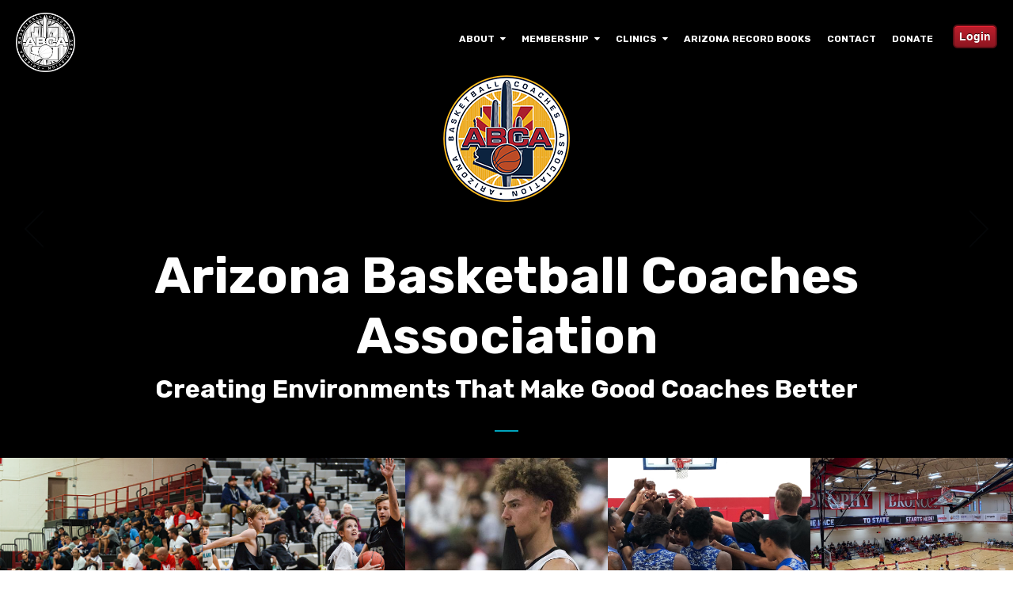

--- FILE ---
content_type: text/html; charset=UTF-8
request_url: https://az.nhsbca.org/
body_size: 10187
content:
<!doctype html><!--[if lt IE 7]> <html class="no-js lt-ie9 lt-ie8 lt-ie7" lang="en" > <![endif]--><!--[if IE 7]>    <html class="no-js lt-ie9 lt-ie8" lang="en" >        <![endif]--><!--[if IE 8]>    <html class="no-js lt-ie9" lang="en" >               <![endif]--><!--[if gt IE 8]><!--><html class="no-js" lang="en"><!--<![endif]--><head>
    <meta charset="utf-8">
    <meta http-equiv="X-UA-Compatible" content="IE=edge,chrome=1">
    <meta name="author" content="Luceo Sports">
    <meta name="description" content="">
    <meta name="generator" content="HubSpot">
    <title>Arizona Basketball Coaches Association</title>
    <link rel="shortcut icon" href="https://az.nhsbca.org/hubfs/ABCA%20logo%20(250).png">
    
<meta name="viewport" content="width=device-width, initial-scale=1">

    <script src="/hs/hsstatic/jquery-libs/static-1.1/jquery/jquery-1.7.1.js"></script>
<script>hsjQuery = window['jQuery'];</script>
    <meta property="og:description" content="">
    <meta property="og:title" content="Arizona Basketball Coaches Association">
    <meta name="twitter:description" content="">
    <meta name="twitter:title" content="Arizona Basketball Coaches Association">

    

    
    <style>
a.cta_button{-moz-box-sizing:content-box !important;-webkit-box-sizing:content-box !important;box-sizing:content-box !important;vertical-align:middle}.hs-breadcrumb-menu{list-style-type:none;margin:0px 0px 0px 0px;padding:0px 0px 0px 0px}.hs-breadcrumb-menu-item{float:left;padding:10px 0px 10px 10px}.hs-breadcrumb-menu-divider:before{content:'›';padding-left:10px}.hs-featured-image-link{border:0}.hs-featured-image{float:right;margin:0 0 20px 20px;max-width:50%}@media (max-width: 568px){.hs-featured-image{float:none;margin:0;width:100%;max-width:100%}}.hs-screen-reader-text{clip:rect(1px, 1px, 1px, 1px);height:1px;overflow:hidden;position:absolute !important;width:1px}
</style>

<link rel="stylesheet" href="https://az.nhsbca.org/hubfs/hub_generated/template_assets/1/10170393031/1741808116044/template_jquery-modal.css">
<link rel="stylesheet" href="https://az.nhsbca.org/hubfs/hub_generated/template_assets/1/11458377204/1741808096781/template_NHSBCA-Ohio_clean-5-style.css">
<link rel="stylesheet" href="https://az.nhsbca.org/hubfs/hub_generated/module_assets/1/11769881566/1741838172668/module_NHSBCA-Arizona_CLEAN_5_-_Global_-_Header.min.css">
 
<style>
  
  .hhs-nav {padding-top: 6px;}
  
  
  
  .hhs-nav-opt-items {padding-top:15px;}
  
  
  .hhs-hat-menu .hs-menu-wrapper.hs-menu-flow-horizontal>ul li a {
   color:  rgba(0, 164, 189,100);
  }
  .hhs-hat-menu .hs-menu-wrapper.hs-menu-flow-horizontal>ul li a:hover {
   color:  rgba(255, 122, 89,100);
  }
  @media (max-width: 479px) {
   
  }
  
   @media (max-width: 479px) {
    
      .hhs-header .hhs-nav {
        position: relative;
        margin-right: 20px;
        margin-left: 20px;
     }
     .hhs-header-menu .mobile-trigger { top: 28px  !important;}
     
     .hhs-header-logo {
      margin-left: 0px; 
     }
     .mobile-trigger { right: 0 !important;}
    .hhs-nav-opt-items {
      padding-right: 50px; 
    }
  }
  
  
</style>

<link rel="stylesheet" href="https://az.nhsbca.org/hubfs/hub_generated/template_assets/1/19404286201/1741808094060/template_slider-flickity.min.css">
<link rel="stylesheet" href="https://az.nhsbca.org/hubfs/hub_generated/module_assets/1/19404286264/1741838195924/module_CLEAN_6_-_Hero_-_Slider.min.css">

<style>
  #hs_cos_wrapper_widget_1588536910675 .flickity-viewport {
    
      height: 578px;
    
  }
  
  #hs_cos_wrapper_widget_1588536910675 .hhs-hero-slider .carousel-cell .inner {
    padding-top: 50px;
    padding-bottom:  100px;
  }
  
  #hs_cos_wrapper_widget_1588536910675 .hhs-hero-slider .row {
    margin-top:  0px;
  }
  
  #hs_cos_wrapper_widget_1588536910675 .hhs-hero-slider .flickity-page-dots .dot { background: rgba(51, 71, 91, 0.20) ; }
  #hs_cos_wrapper_widget_1588536910675 .hhs-hero-slider .flickity-page-dots .dot.is-selected {background: rgba(0, 164, 189, 1) ; }
  
  #hs_cos_wrapper_widget_1588536910675 .hhs-hero-slider .flickity-prev-next-button .arrow {
    fill: rgba(51, 71, 91, 0.30) ;
  }
  
  /*** HERO OVERLAY COLOR ***/
  #hs_cos_wrapper_widget_1588536910675 .hhs-hero-overlay {
    
      background-color: rgba(0, 0, 0, 1);
    
    
  }
  
  
  
  
  /** TABLET CSS **/
  @media (max-width: 768px) {
    #hs_cos_wrapper_widget_1588536910675 .hhs-hero-slider .carousel-cell .inner {
      padding-top: 100px;
      padding-bottom: 100px;
    }
    #hs_cos_wrapper_widget_1588536910675 .flickity-viewport {
    
     height: 900px; 
    
    }
  }
  
  /** MOBILE CSS **/
  @media (max-width: 575px) {
    #hs_cos_wrapper_widget_1588536910675 .hhs-hero-slider .carousel-cell .inner {
      padding-top: 50px;
      padding-bottom: 50px;
    }
    #hs_cos_wrapper_widget_1588536910675 .flickity-viewport {
    
     height: 500px; 
    
    }
  }
  
  

  

  #hs_cos_wrapper_widget_1588536910675 #slide-1 .c1 .hhs-form-con .hs-submit {text-align: left !important;}
  #hs_cos_wrapper_widget_1588536910675 #slide-1 .c2 .hhs-form-con .hs-submit {text-align: left !important;}
  
  #hs_cos_wrapper_widget_1588536910675 #slide-1.inner .c1 h1,#hs_cos_wrapper_widget_1588536910675 #slide-1.inner .c1 h2,#hs_cos_wrapper_widget_1588536910675 #slide-1.inner .c1 h3,#hs_cos_wrapper_widget_1588536910675 #slide-1.inner .c1 h4,#hs_cos_wrapper_widget_1588536910675 #slide-1.inner .c1 h5,#hs_cos_wrapper_widget_1588536910675 #slide-1.inner .c1 h5,#hs_cos_wrapper_widget_1588536910675 #slide-1.inner .c1 h6,#hs_cos_wrapper_widget_1588536910675 #slide-1.inner .c1 p,#hs_cos_wrapper_widget_1588536910675 #slide-1.inner .c1 li, #hs_cos_wrapper_widget_1588536910675 #slide-1.inner .c1 span {color: #ffffff;}
  #hs_cos_wrapper_widget_1588536910675 #slide-1.inner .c2 h1,#hs_cos_wrapper_widget_1588536910675 #slide-1.inner .c2 h2,#hs_cos_wrapper_widget_1588536910675 #slide-1.inner .c2 h3,#hs_cos_wrapper_widget_1588536910675 #slide-1.inner .c2 h4,#hs_cos_wrapper_widget_1588536910675 #slide-1.inner .c2 h5,#hs_cos_wrapper_widget_1588536910675 #slide-1.inner .c2 h5,#hs_cos_wrapper_widget_1588536910675 #slide-1.inner .c2 h6,#hs_cos_wrapper_widget_1588536910675 #slide-1.inner .c2 p,#hs_cos_wrapper_widget_1588536910675 #slide-1.inner .c2 li, #hs_cos_wrapper_widget_1588536910675 #slide-1.inner .c2 span {color: #ffffff;}
  
  /*** COUMN 1 STYLE ***/
  #hs_cos_wrapper_widget_1588536910675 #slide-1 .c1 .hhs-col-inner {
    text-align:  center;
    
    
    
  }
  
  
  

</style>

<link rel="stylesheet" href="https://az.nhsbca.org/hubfs/hub_generated/module_assets/1/10170422915/1741838158547/module_CLEAN_5_-_Row_-_Image_Grid.min.css">
<link rel="stylesheet" href="https://az.nhsbca.org/hubfs/hub_generated/template_assets/1/19416561977/1741808093136/template_jquery-modal.min.css">
<link rel="stylesheet" href="https://az.nhsbca.org/hubfs/hub_generated/template_assets/1/19416403924/1741808092266/template_clean-modal.min.css">
<link rel="stylesheet" href="https://az.nhsbca.org/hubfs/hub_generated/module_assets/1/19404488504/1741838202833/module_CLEAN_6_-_Row_-_Multi-Column_Content.min.css">

<style>
  #hs_cos_wrapper_widget_1589735279072 {
     
  }
  
  #hs_cos_wrapper_widget_1589735279072 .hhs-text-mod {
      padding-top: 10px;
      padding-bottom:  100px;
    
      background-color: rgba(238, 238, 238, 1);
    
    
    
    
  }
  
  /** DIVIDER STYLES **/
  #hs_cos_wrapper_widget_1589735279072 .c1 .hhs-divider{
    
    
      margin: 0 auto 50px;
    
    
    
  }
  #hs_cos_wrapper_widget_1589735279072 .c2 .hhs-divider{
    
    
      margin: 0 auto 50px;
    
    
    
  }
  #hs_cos_wrapper_widget_1589735279072 .c3 .hhs-divider{
    
    
      margin: 0 auto 50px;
    
    
    
  }
  #hs_cos_wrapper_widget_1589735279072 .c4 .hhs-divider{
    
    
      margin: 0 auto 50px;
    
    
    
  }
  
  /** TEXT STYLES **/
  #hs_cos_wrapper_widget_1589735279072 .hhs-rich-text.c1, #hs_cos_wrapper_widget_1589735279072 .hhs-rich-text.c1 h1, #hs_cos_wrapper_widget_1589735279072 .hhs-rich-text.c1 h2,#hs_cos_wrapper_widget_1589735279072 .hhs-rich-text.c1 h3, #hs_cos_wrapper_widget_1589735279072 .hhs-rich-text.c1 h4, #hs_cos_wrapper_widget_1589735279072 .hhs-rich-text.c1 h5, #hs_cos_wrapper_widget_1589735279072 .hhs-rich-text.c1 h6, #hs_cos_wrapper_widget_1589735279072 .hhs-rich-text.c1 p, #hs_cos_wrapper_widget_1589735279072 .hhs-rich-text.c1 span, #hs_cos_wrapper_widget_1589735279072 .hhs-rich-text.c1 li, #hs_cos_wrapper_widget_1589735279072 .hhs-rich-text.c1 blockquote {
    
    text-align: center;
  }
  
  
  
   #hs_cos_wrapper_widget_1589735279072 .hhs-rich-text.c2,#hs_cos_wrapper_widget_1589735279072 .hhs-rich-text.c2 h1, #hs_cos_wrapper_widget_1589735279072 .hhs-rich-text.c2 h2,#hs_cos_wrapper_widget_1589735279072 .hhs-rich-text.c2 h3, #hs_cos_wrapper_widget_1589735279072 .hhs-rich-text.c2 h4, #hs_cos_wrapper_widget_1589735279072 .hhs-rich-text.c2 h5, #hs_cos_wrapper_widget_1589735279072 .hhs-rich-text.c2 h6, #hs_cos_wrapper_widget_1589735279072 .hhs-rich-text.c2 p, #hs_cos_wrapper_widget_1589735279072 .hhs-rich-text.c2 span, #hs_cos_wrapper_widget_1589735279072 .hhs-rich-text.c2 li, #hs_cos_wrapper_widget_1589735279072 .hhs-rich-text.c2 blockquote {
    
    text-align: center;
  }
  
  
  
   #hs_cos_wrapper_widget_1589735279072 .hhs-rich-text.c3 , #hs_cos_wrapper_widget_1589735279072 .hhs-rich-text.c3 h1, #hs_cos_wrapper_widget_1589735279072 .hhs-rich-text.c3 h2,#hs_cos_wrapper_widget_1589735279072 .hhs-rich-text.c3 h3, #hs_cos_wrapper_widget_1589735279072 .hhs-rich-text.c3 h4, #hs_cos_wrapper_widget_1589735279072 .hhs-rich-text.c3 h5, #hs_cos_wrapper_widget_1589735279072 .hhs-rich-text.c3 h6, #hs_cos_wrapper_widget_1589735279072 .hhs-rich-text.c3 p, #hs_cos_wrapper_widget_1589735279072 .hhs-rich-text.c3 span, #hs_cos_wrapper_widget_1589735279072 .hhs-rich-text.c3 li, #hs_cos_wrapper_widget_1589735279072 .hhs-rich-text.c3 blockquote {
    
    text-align: center;
  }
  
  
  
   #hs_cos_wrapper_widget_1589735279072 .hhs-rich-text.c4, #hs_cos_wrapper_widget_1589735279072 .hhs-rich-text.c4 h1, #hs_cos_wrapper_widget_1589735279072 .hhs-rich-text.c4 h2,#hs_cos_wrapper_widget_1589735279072 .hhs-rich-text.c4 h3, #hs_cos_wrapper_widget_1589735279072 .hhs-rich-text.c4 h4, #hs_cos_wrapper_widget_1589735279072 .hhs-rich-text.c4 h5, #hs_cos_wrapper_widget_1589735279072 .hhs-rich-text.c4 h6, #hs_cos_wrapper_widget_1589735279072 .hhs-rich-text.c4 p, #hs_cos_wrapper_widget_1589735279072 .hhs-rich-text.c4 span, #hs_cos_wrapper_widget_1589735279072 .hhs-rich-text.c4 li, #hs_cos_wrapper_widget_1589735279072 .hhs-rich-text.c4 blockquote {
    
    text-align: center;
  }
  
  
  
   #hs_cos_wrapper_widget_1589735279072 .inner-shadow {
    -webkit-box-shadow:inset 0 0 20px 1px rgba(0, 0, 0,0.10);
    box-shadow:inset 0 0 20px 1px rgba(0, 0, 0, 0.10);
  }

   #hs_cos_wrapper_widget_1589735279072 .outer-shadow {
   -webkit-box-shadow: 0 0 20px 1px rgba(0, 0, 0, 0.10);
    box-shadow: 0 0 20px 1px rgba(0, 0, 0, 0.10);   
    z-index: 1;
    position: relative;
  }
  
  #hs_cos_wrapper_widget_1589735279072 .hhs-form-con.c1 {
    max-width: 100%;
    
  }
  #hs_cos_wrapper_widget_1589735279072 .hhs-form-con.c2 {
    max-width: 100%;
    
  }
  #hs_cos_wrapper_widget_1589735279072 .hhs-form-con.c3 {
    max-width: 100%;
    
  }
  #hs_cos_wrapper_widget_1589735279072 .hhs-form-con.c4 {
    max-width: 100%;
    
  }
  
  #hs_cos_wrapper_widget_1589735279072 .hhs-form-con.c1 .hs-submit {text-align: left;}
  #hs_cos_wrapper_widget_1589735279072 .hhs-form-con.c2 .hs-submit {text-align: left;}
  #hs_cos_wrapper_widget_1589735279072 .hhs-form-con.c3 .hs-submit {text-align: left;}
  #hs_cos_wrapper_widget_1589735279072 .hhs-form-con.c4 .hs-submit {text-align: left;}
  
  /*** HERO OVERLAY COLOR ***/
  #hs_cos_wrapper_widget_1589735279072 .hhs-row-overlay {
    
    
  }
  
  /*** PULL UP CONTENT OPTION ***/
  
  
  
  /** VIDEO STYLE **/
  
  
  
  
  
  /*** MODAL STYLE */
  #tmp1_widget_1589735279072.hhs-modal {
   text-align: left;
  }
  #tmp2_widget_1589735279072.hhs-modal {
   text-align: left;
  }
  #tmp3_widget_1589735279072.hhs-modal {
   text-align: left;
  }
  #tmp4_widget_1589735279072.hhs-modal {
   text-align: left;
  }
  
  /** TABLET CSS **/
  @media (max-width: 768px) {
    #hs_cos_wrapper_widget_1589735279072 .hhs-text-mod {
      padding-top: 50px;
      padding-bottom: 50px;
    }
    
  }
  
  /** MOBILE CSS **/
  @media (max-width: 575px) {
    #hs_cos_wrapper_widget_1589735279072 .hhs-text-mod {
      padding-top: 25px;
      padding-bottom: 25px;
      text-align: center;
    }
    #hs_cos_wrapper_widget_1589735279072 .hhs-rich-text.c1 h1, #hs_cos_wrapper_widget_1589735279072 .hhs-rich-text.c1 h2,#hs_cos_wrapper_widget_1589735279072 .hhs-rich-text.c1 h3, #hs_cos_wrapper_widget_1589735279072 .hhs-rich-text.c1 h4, #hs_cos_wrapper_widget_1589735279072 .hhs-rich-text.c1 h5, #hs_cos_wrapper_widget_1589735279072 .hhs-rich-text.c1 h6, #hs_cos_wrapper_widget_1589735279072 .hhs-rich-text.c1 p, #hs_cos_wrapper_widget_1589735279072 .hhs-rich-text.c1 span, #hs_cos_wrapper_widget_1589735279072 .hhs-rich-text.c1 li {
      text-align: center;
    }
    #hs_cos_wrapper_widget_1589735279072 .hhs-rich-text.c2 h1, #hs_cos_wrapper_widget_1589735279072 .hhs-rich-text.c2 h2,#hs_cos_wrapper_widget_1589735279072 .hhs-rich-text.c2 h3, #hs_cos_wrapper_widget_1589735279072 .hhs-rich-text.c2 h4, #hs_cos_wrapper_widget_1589735279072 .hhs-rich-text.c2 h5, #hs_cos_wrapper_widget_1589735279072 .hhs-rich-text.c2 h6, #hs_cos_wrapper_widget_1589735279072 .hhs-rich-text.c2 p, #hs_cos_wrapper_widget_1589735279072 .hhs-rich-text.c2 span, #hs_cos_wrapper_widget_1589735279072 .hhs-rich-text.c2 li {
      text-align: center;
    }
    #hs_cos_wrapper_widget_1589735279072 .hhs-rich-text.c3 h1, #hs_cos_wrapper_widget_1589735279072 .hhs-rich-text.c3 h2,#hs_cos_wrapper_widget_1589735279072 .hhs-rich-text.c3 h3, #hs_cos_wrapper_widget_1589735279072 .hhs-rich-text.c3 h4, #hs_cos_wrapper_widget_1589735279072 .hhs-rich-text.c3 h5, #hs_cos_wrapper_widget_1589735279072 .hhs-rich-text.c3 h6, #hs_cos_wrapper_widget_1589735279072 .hhs-rich-text.c3 p, #hs_cos_wrapper_widget_1589735279072 .hhs-rich-text.c3 span, #hs_cos_wrapper_widget_1589735279072 .hhs-rich-text.c3 li {
      text-align: center;
    }
    #hs_cos_wrapper_widget_1589735279072 .hhs-rich-text.c4 h1, #hs_cos_wrapper_widget_1589735279072 .hhs-rich-text.c4 h2,#hs_cos_wrapper_widget_1589735279072 .hhs-rich-text.c4 h3, #hs_cos_wrapper_widget_1589735279072 .hhs-rich-text.c4 h4, #hs_cos_wrapper_widget_1589735279072 .hhs-rich-text.c4 h5, #hs_cos_wrapper_widget_1589735279072 .hhs-rich-text.c4 h6, #hs_cos_wrapper_widget_1589735279072 .hhs-rich-text.c4 p, #hs_cos_wrapper_widget_1589735279072 .hhs-rich-text.c4 span, #hs_cos_wrapper_widget_1589735279072 .hhs-rich-text.c4 li {
      text-align: center;
    }
    #hs_cos_wrapper_widget_1589735279072 .hhs-divider{
      
        margin-right: auto !important;
        margin-left: auto !important;
        float: none;
      
      
      
    }
    #hs_cos_wrapper_widget_1589735279072 .hhs-form-con.c1 {max-width: 100% !important;}
    #hs_cos_wrapper_widget_1589735279072 .hhs-form-con.c2 {max-width: 100% !important;}
    #hs_cos_wrapper_widget_1589735279072 .hhs-form-con.c3 {max-width: 100% !important;}
    #hs_cos_wrapper_widget_1589735279072 .hhs-form-con.c4 {max-width: 100% !important;}
    
    
  }
</style>

<link rel="stylesheet" href="https://az.nhsbca.org/hubfs/hub_generated/module_assets/1/10170422912/1741838156650/module_CLEAN_5_-_Item_-_Gallery_Card.min.css">

<style>
  #hs_cos_wrapper_widget_1589401621337 {
     
  }
  
  #hs_cos_wrapper_widget_1589401621337 .hhs-text-mod {
      padding-top: 10px;
      padding-bottom:  10px;
    
      background-color: rgba(255, 2, 1, 1);
    
    
    
    
  }
  
  /** DIVIDER STYLES **/
  #hs_cos_wrapper_widget_1589401621337 .c1 .hhs-divider{
    
    
      margin: 0 auto 50px;
    
    
    
  }
  #hs_cos_wrapper_widget_1589401621337 .c2 .hhs-divider{
    
    
      margin: 0 auto 50px;
    
    
    
  }
  #hs_cos_wrapper_widget_1589401621337 .c3 .hhs-divider{
    
    
      margin: 0 auto 50px;
    
    
    
  }
  #hs_cos_wrapper_widget_1589401621337 .c4 .hhs-divider{
    
    
      margin: 0 auto 50px;
    
    
    
  }
  
  /** TEXT STYLES **/
  #hs_cos_wrapper_widget_1589401621337 .hhs-rich-text.c1, #hs_cos_wrapper_widget_1589401621337 .hhs-rich-text.c1 h1, #hs_cos_wrapper_widget_1589401621337 .hhs-rich-text.c1 h2,#hs_cos_wrapper_widget_1589401621337 .hhs-rich-text.c1 h3, #hs_cos_wrapper_widget_1589401621337 .hhs-rich-text.c1 h4, #hs_cos_wrapper_widget_1589401621337 .hhs-rich-text.c1 h5, #hs_cos_wrapper_widget_1589401621337 .hhs-rich-text.c1 h6, #hs_cos_wrapper_widget_1589401621337 .hhs-rich-text.c1 p, #hs_cos_wrapper_widget_1589401621337 .hhs-rich-text.c1 span, #hs_cos_wrapper_widget_1589401621337 .hhs-rich-text.c1 li, #hs_cos_wrapper_widget_1589401621337 .hhs-rich-text.c1 blockquote {
    
    text-align: center;
  }
  
  
  
   #hs_cos_wrapper_widget_1589401621337 .hhs-rich-text.c2,#hs_cos_wrapper_widget_1589401621337 .hhs-rich-text.c2 h1, #hs_cos_wrapper_widget_1589401621337 .hhs-rich-text.c2 h2,#hs_cos_wrapper_widget_1589401621337 .hhs-rich-text.c2 h3, #hs_cos_wrapper_widget_1589401621337 .hhs-rich-text.c2 h4, #hs_cos_wrapper_widget_1589401621337 .hhs-rich-text.c2 h5, #hs_cos_wrapper_widget_1589401621337 .hhs-rich-text.c2 h6, #hs_cos_wrapper_widget_1589401621337 .hhs-rich-text.c2 p, #hs_cos_wrapper_widget_1589401621337 .hhs-rich-text.c2 span, #hs_cos_wrapper_widget_1589401621337 .hhs-rich-text.c2 li, #hs_cos_wrapper_widget_1589401621337 .hhs-rich-text.c2 blockquote {
    
    text-align: center;
  }
  
  
  
   #hs_cos_wrapper_widget_1589401621337 .hhs-rich-text.c3 , #hs_cos_wrapper_widget_1589401621337 .hhs-rich-text.c3 h1, #hs_cos_wrapper_widget_1589401621337 .hhs-rich-text.c3 h2,#hs_cos_wrapper_widget_1589401621337 .hhs-rich-text.c3 h3, #hs_cos_wrapper_widget_1589401621337 .hhs-rich-text.c3 h4, #hs_cos_wrapper_widget_1589401621337 .hhs-rich-text.c3 h5, #hs_cos_wrapper_widget_1589401621337 .hhs-rich-text.c3 h6, #hs_cos_wrapper_widget_1589401621337 .hhs-rich-text.c3 p, #hs_cos_wrapper_widget_1589401621337 .hhs-rich-text.c3 span, #hs_cos_wrapper_widget_1589401621337 .hhs-rich-text.c3 li, #hs_cos_wrapper_widget_1589401621337 .hhs-rich-text.c3 blockquote {
    
    text-align: center;
  }
  
  
  
   #hs_cos_wrapper_widget_1589401621337 .hhs-rich-text.c4, #hs_cos_wrapper_widget_1589401621337 .hhs-rich-text.c4 h1, #hs_cos_wrapper_widget_1589401621337 .hhs-rich-text.c4 h2,#hs_cos_wrapper_widget_1589401621337 .hhs-rich-text.c4 h3, #hs_cos_wrapper_widget_1589401621337 .hhs-rich-text.c4 h4, #hs_cos_wrapper_widget_1589401621337 .hhs-rich-text.c4 h5, #hs_cos_wrapper_widget_1589401621337 .hhs-rich-text.c4 h6, #hs_cos_wrapper_widget_1589401621337 .hhs-rich-text.c4 p, #hs_cos_wrapper_widget_1589401621337 .hhs-rich-text.c4 span, #hs_cos_wrapper_widget_1589401621337 .hhs-rich-text.c4 li, #hs_cos_wrapper_widget_1589401621337 .hhs-rich-text.c4 blockquote {
    
    text-align: center;
  }
  
  
  
   #hs_cos_wrapper_widget_1589401621337 .inner-shadow {
    -webkit-box-shadow:inset 0 0 20px 1px rgba(0, 0, 0,0.10);
    box-shadow:inset 0 0 20px 1px rgba(0, 0, 0, 0.10);
  }

   #hs_cos_wrapper_widget_1589401621337 .outer-shadow {
   -webkit-box-shadow: 0 0 20px 1px rgba(0, 0, 0, 0.10);
    box-shadow: 0 0 20px 1px rgba(0, 0, 0, 0.10);   
    z-index: 1;
    position: relative;
  }
  
  #hs_cos_wrapper_widget_1589401621337 .hhs-form-con.c1 {
    max-width: 100%;
    
  }
  #hs_cos_wrapper_widget_1589401621337 .hhs-form-con.c2 {
    max-width: 100%;
    
  }
  #hs_cos_wrapper_widget_1589401621337 .hhs-form-con.c3 {
    max-width: 100%;
    
  }
  #hs_cos_wrapper_widget_1589401621337 .hhs-form-con.c4 {
    max-width: 100%;
    
  }
  
  #hs_cos_wrapper_widget_1589401621337 .hhs-form-con.c1 .hs-submit {text-align: left;}
  #hs_cos_wrapper_widget_1589401621337 .hhs-form-con.c2 .hs-submit {text-align: left;}
  #hs_cos_wrapper_widget_1589401621337 .hhs-form-con.c3 .hs-submit {text-align: left;}
  #hs_cos_wrapper_widget_1589401621337 .hhs-form-con.c4 .hs-submit {text-align: left;}
  
  /*** HERO OVERLAY COLOR ***/
  #hs_cos_wrapper_widget_1589401621337 .hhs-row-overlay {
    
    
  }
  
  /*** PULL UP CONTENT OPTION ***/
  
  
  
  /** VIDEO STYLE **/
  
  
  
  
  
  /*** MODAL STYLE */
  #tmp1_widget_1589401621337.hhs-modal {
   text-align: left;
  }
  #tmp2_widget_1589401621337.hhs-modal {
   text-align: left;
  }
  #tmp3_widget_1589401621337.hhs-modal {
   text-align: left;
  }
  #tmp4_widget_1589401621337.hhs-modal {
   text-align: left;
  }
  
  /** TABLET CSS **/
  @media (max-width: 768px) {
    #hs_cos_wrapper_widget_1589401621337 .hhs-text-mod {
      padding-top: 50px;
      padding-bottom: 50px;
    }
    
  }
  
  /** MOBILE CSS **/
  @media (max-width: 575px) {
    #hs_cos_wrapper_widget_1589401621337 .hhs-text-mod {
      padding-top: 25px;
      padding-bottom: 25px;
      text-align: center;
    }
    #hs_cos_wrapper_widget_1589401621337 .hhs-rich-text.c1 h1, #hs_cos_wrapper_widget_1589401621337 .hhs-rich-text.c1 h2,#hs_cos_wrapper_widget_1589401621337 .hhs-rich-text.c1 h3, #hs_cos_wrapper_widget_1589401621337 .hhs-rich-text.c1 h4, #hs_cos_wrapper_widget_1589401621337 .hhs-rich-text.c1 h5, #hs_cos_wrapper_widget_1589401621337 .hhs-rich-text.c1 h6, #hs_cos_wrapper_widget_1589401621337 .hhs-rich-text.c1 p, #hs_cos_wrapper_widget_1589401621337 .hhs-rich-text.c1 span, #hs_cos_wrapper_widget_1589401621337 .hhs-rich-text.c1 li {
      text-align: center;
    }
    #hs_cos_wrapper_widget_1589401621337 .hhs-rich-text.c2 h1, #hs_cos_wrapper_widget_1589401621337 .hhs-rich-text.c2 h2,#hs_cos_wrapper_widget_1589401621337 .hhs-rich-text.c2 h3, #hs_cos_wrapper_widget_1589401621337 .hhs-rich-text.c2 h4, #hs_cos_wrapper_widget_1589401621337 .hhs-rich-text.c2 h5, #hs_cos_wrapper_widget_1589401621337 .hhs-rich-text.c2 h6, #hs_cos_wrapper_widget_1589401621337 .hhs-rich-text.c2 p, #hs_cos_wrapper_widget_1589401621337 .hhs-rich-text.c2 span, #hs_cos_wrapper_widget_1589401621337 .hhs-rich-text.c2 li {
      text-align: center;
    }
    #hs_cos_wrapper_widget_1589401621337 .hhs-rich-text.c3 h1, #hs_cos_wrapper_widget_1589401621337 .hhs-rich-text.c3 h2,#hs_cos_wrapper_widget_1589401621337 .hhs-rich-text.c3 h3, #hs_cos_wrapper_widget_1589401621337 .hhs-rich-text.c3 h4, #hs_cos_wrapper_widget_1589401621337 .hhs-rich-text.c3 h5, #hs_cos_wrapper_widget_1589401621337 .hhs-rich-text.c3 h6, #hs_cos_wrapper_widget_1589401621337 .hhs-rich-text.c3 p, #hs_cos_wrapper_widget_1589401621337 .hhs-rich-text.c3 span, #hs_cos_wrapper_widget_1589401621337 .hhs-rich-text.c3 li {
      text-align: center;
    }
    #hs_cos_wrapper_widget_1589401621337 .hhs-rich-text.c4 h1, #hs_cos_wrapper_widget_1589401621337 .hhs-rich-text.c4 h2,#hs_cos_wrapper_widget_1589401621337 .hhs-rich-text.c4 h3, #hs_cos_wrapper_widget_1589401621337 .hhs-rich-text.c4 h4, #hs_cos_wrapper_widget_1589401621337 .hhs-rich-text.c4 h5, #hs_cos_wrapper_widget_1589401621337 .hhs-rich-text.c4 h6, #hs_cos_wrapper_widget_1589401621337 .hhs-rich-text.c4 p, #hs_cos_wrapper_widget_1589401621337 .hhs-rich-text.c4 span, #hs_cos_wrapper_widget_1589401621337 .hhs-rich-text.c4 li {
      text-align: center;
    }
    #hs_cos_wrapper_widget_1589401621337 .hhs-divider{
      
        margin-right: auto !important;
        margin-left: auto !important;
        float: none;
      
      
      
    }
    #hs_cos_wrapper_widget_1589401621337 .hhs-form-con.c1 {max-width: 100% !important;}
    #hs_cos_wrapper_widget_1589401621337 .hhs-form-con.c2 {max-width: 100% !important;}
    #hs_cos_wrapper_widget_1589401621337 .hhs-form-con.c3 {max-width: 100% !important;}
    #hs_cos_wrapper_widget_1589401621337 .hhs-form-con.c4 {max-width: 100% !important;}
    
    
  }
</style>

<link rel="stylesheet" href="https://az.nhsbca.org/hubfs/hub_generated/module_assets/1/10170422917/1741838159573/module_CLEAN_5_-_Row_-_Full_Width_Content.min.css">

<style>
  .highlight-row-text *{
    color: rgba(34, 34, 34,100) !important;
  }
  #hs_cos_wrapper_widget_1570126796732 .hhs-rich-text p, #hs_cos_wrapper_widget_1570126796732 .hhs-rich-text span {color: #222222;}
</style>

<link rel="stylesheet" href="https://az.nhsbca.org/hubfs/hub_generated/module_assets/1/10170401098/1741838149312/module_CLEAN_5_-_Row_-_Logo_Scroller.min.css">

<style>
  .footer-social i {font-size: 30px;}
  
  
  .hhs-footer .hs-menu-wrapper.hs-menu-flow-horizontal > ul li a {
 	padding: 0px 10px 5px;
  max-width: auto;
  font-size: 13px;
  overflow: visible;
  font-weight: 500;
  color: rgba(255, 255, 255,100);
}
  
</style>

    

    
<!--  Added by GoogleAnalytics integration -->
<script>
var _hsp = window._hsp = window._hsp || [];
_hsp.push(['addPrivacyConsentListener', function(consent) { if (consent.allowed || (consent.categories && consent.categories.analytics)) {
  (function(i,s,o,g,r,a,m){i['GoogleAnalyticsObject']=r;i[r]=i[r]||function(){
  (i[r].q=i[r].q||[]).push(arguments)},i[r].l=1*new Date();a=s.createElement(o),
  m=s.getElementsByTagName(o)[0];a.async=1;a.src=g;m.parentNode.insertBefore(a,m)
})(window,document,'script','//www.google-analytics.com/analytics.js','ga');
  ga('create','UA-76721706-9','auto');
  ga('send','pageview');
}}]);
</script>

<!-- /Added by GoogleAnalytics integration -->

<!--  Added by GoogleAnalytics4 integration -->
<script>
var _hsp = window._hsp = window._hsp || [];
window.dataLayer = window.dataLayer || [];
function gtag(){dataLayer.push(arguments);}

var useGoogleConsentModeV2 = true;
var waitForUpdateMillis = 1000;


if (!window._hsGoogleConsentRunOnce) {
  window._hsGoogleConsentRunOnce = true;

  gtag('consent', 'default', {
    'ad_storage': 'denied',
    'analytics_storage': 'denied',
    'ad_user_data': 'denied',
    'ad_personalization': 'denied',
    'wait_for_update': waitForUpdateMillis
  });

  if (useGoogleConsentModeV2) {
    _hsp.push(['useGoogleConsentModeV2'])
  } else {
    _hsp.push(['addPrivacyConsentListener', function(consent){
      var hasAnalyticsConsent = consent && (consent.allowed || (consent.categories && consent.categories.analytics));
      var hasAdsConsent = consent && (consent.allowed || (consent.categories && consent.categories.advertisement));

      gtag('consent', 'update', {
        'ad_storage': hasAdsConsent ? 'granted' : 'denied',
        'analytics_storage': hasAnalyticsConsent ? 'granted' : 'denied',
        'ad_user_data': hasAdsConsent ? 'granted' : 'denied',
        'ad_personalization': hasAdsConsent ? 'granted' : 'denied'
      });
    }]);
  }
}

gtag('js', new Date());
gtag('set', 'developer_id.dZTQ1Zm', true);
gtag('config', 'G-388310673');
</script>
<script async src="https://www.googletagmanager.com/gtag/js?id=G-388310673"></script>

<!-- /Added by GoogleAnalytics4 integration -->

<!--  Added by GoogleTagManager integration -->
<script>
var _hsp = window._hsp = window._hsp || [];
window.dataLayer = window.dataLayer || [];
function gtag(){dataLayer.push(arguments);}

var useGoogleConsentModeV2 = true;
var waitForUpdateMillis = 1000;



var hsLoadGtm = function loadGtm() {
    if(window._hsGtmLoadOnce) {
      return;
    }

    if (useGoogleConsentModeV2) {

      gtag('set','developer_id.dZTQ1Zm',true);

      gtag('consent', 'default', {
      'ad_storage': 'denied',
      'analytics_storage': 'denied',
      'ad_user_data': 'denied',
      'ad_personalization': 'denied',
      'wait_for_update': waitForUpdateMillis
      });

      _hsp.push(['useGoogleConsentModeV2'])
    }

    (function(w,d,s,l,i){w[l]=w[l]||[];w[l].push({'gtm.start':
    new Date().getTime(),event:'gtm.js'});var f=d.getElementsByTagName(s)[0],
    j=d.createElement(s),dl=l!='dataLayer'?'&l='+l:'';j.async=true;j.src=
    'https://www.googletagmanager.com/gtm.js?id='+i+dl;f.parentNode.insertBefore(j,f);
    })(window,document,'script','dataLayer','GTM-W57BDS');

    window._hsGtmLoadOnce = true;
};

_hsp.push(['addPrivacyConsentListener', function(consent){
  if(consent.allowed || (consent.categories && consent.categories.analytics)){
    hsLoadGtm();
  }
}]);

</script>

<!-- /Added by GoogleTagManager integration -->

    <link rel="canonical" href="https://az.nhsbca.org">

<script src="https://kit.fontawesome.com/fac628b8c7.js" crossorigin="anonymous"></script>
<!-- Twitter conversion tracking base code -->
<script>
!function(e,t,n,s,u,a){e.twq||(s=e.twq=function(){s.exe?s.exe.apply(s,arguments):s.queue.push(arguments);
},s.version='1.1',s.queue=[],u=t.createElement(n),u.async=!0,u.src='https://static.ads-twitter.com/uwt.js',
a=t.getElementsByTagName(n)[0],a.parentNode.insertBefore(u,a))}(window,document,'script');
twq('config','q5r69');
</script>
<!-- End Twitter conversion tracking base code -->
<meta property="og:url" content="https://az.nhsbca.org">
<meta name="twitter:card" content="summary">
<meta http-equiv="content-language" content="en">
<link rel="stylesheet" href="//7052064.fs1.hubspotusercontent-na1.net/hubfs/7052064/hub_generated/template_assets/DEFAULT_ASSET/1767118704405/template_layout.min.css">

<link rel="stylesheet" href="https://az.nhsbca.org/hubfs/hub_generated/template_assets/1/11769881563/1741808096333/template_NHSBCA-Arizona_clean-5-style.css">





</head>
<body class="   hs-content-id-11865156083 hs-site-page page " style="">
<!--  Added by GoogleTagManager integration -->
<noscript><iframe src="https://www.googletagmanager.com/ns.html?id=GTM-W57BDS" height="0" width="0" style="display:none;visibility:hidden"></iframe></noscript>

<!-- /Added by GoogleTagManager integration -->

    <div class="header-container-wrapper">
    <div class="header-container container-fluid">

<div class="row-fluid-wrapper row-depth-1 row-number-1 ">
<div class="row-fluid ">
<div class="span12 widget-span widget-type-custom_widget " style="" data-widget-type="custom_widget" data-x="0" data-w="12">
<div id="hs_cos_wrapper_module_1569867982255143" class="hs_cos_wrapper hs_cos_wrapper_widget hs_cos_wrapper_type_module" style="" data-hs-cos-general-type="widget" data-hs-cos-type="module">



<div class="hhs-header" style="padding: 10px 0; background-color: ;"> 
  <div class="hhs-col-12 hhs-header-full">
    <div class="hhs-nav">
      <a href="https://az.nhsbca.org/?hsLang=en">
         <div class="hhs-header-logo hhs-header-trans">
          <img class="hhs-logo-header for-main logo-color" src="https://az.nhsbca.org/hubfs/ABCA%20logo_No%20Fill.png" alt="ABCA logo_No Fill" style="max-height: 75px;">
          <img class="hhs-logo-header for-main logo-white" src="https://az.nhsbca.org/hubfs/ABCA%20logo_White_No%20Fill.png" alt="ABCA Logo" style="max-height: 75px;">
          <img class="hhs-logo-header for-sticky" src="https://az.nhsbca.org/hubfs/ABCA%20logo_No%20Fill.png" alt="ABCA logo_No Fill" style="max-height: 75px;">
        </div>
      </a>
      <div class="hhs-nav-opt-items">
        
          <div class="hhs-header-cta">
            <span id="hs_cos_wrapper_module_1569867982255143_" class="hs_cos_wrapper hs_cos_wrapper_widget hs_cos_wrapper_type_cta" style="" data-hs-cos-general-type="widget" data-hs-cos-type="cta"><!--HubSpot Call-to-Action Code --><span class="hs-cta-wrapper" id="hs-cta-wrapper-e08ea9cb-0edf-45c8-b3fe-414f42821cac"><span class="hs-cta-node hs-cta-e08ea9cb-0edf-45c8-b3fe-414f42821cac" id="hs-cta-e08ea9cb-0edf-45c8-b3fe-414f42821cac"><!--[if lte IE 8]><div id="hs-cta-ie-element"></div><![endif]--><a href="https://cta-redirect.hubspot.com/cta/redirect/1705488/e08ea9cb-0edf-45c8-b3fe-414f42821cac" target="_blank" rel="noopener"><img class="hs-cta-img" id="hs-cta-img-e08ea9cb-0edf-45c8-b3fe-414f42821cac" style="border-width:0px;" src="https://no-cache.hubspot.com/cta/default/1705488/e08ea9cb-0edf-45c8-b3fe-414f42821cac.png" alt="Login"></a></span><script charset="utf-8" src="/hs/cta/cta/current.js"></script><script type="text/javascript"> hbspt.cta._relativeUrls=true;hbspt.cta.load(1705488, 'e08ea9cb-0edf-45c8-b3fe-414f42821cac', {"useNewLoader":"true","region":"na1"}); </script></span><!-- end HubSpot Call-to-Action Code --></span>
          </div>
        
        
        <div class="hhs-lang-switch">
          <span id="hs_cos_wrapper_module_1569867982255143_language_switcher" class="hs_cos_wrapper hs_cos_wrapper_widget hs_cos_wrapper_type_language_switcher" style="" data-hs-cos-general-type="widget" data-hs-cos-type="language_switcher"></span>
        </div>
      </div>
      <div class="hhs-header-menu custom-menu-primary hhs-header-trans">
        <span id="hs_cos_wrapper_module_1569867982255143_" class="hs_cos_wrapper hs_cos_wrapper_widget hs_cos_wrapper_type_menu" style="" data-hs-cos-general-type="widget" data-hs-cos-type="menu"><div id="hs_menu_wrapper_module_1569867982255143_" class="hs-menu-wrapper active-branch flyouts hs-menu-flow-horizontal" role="navigation" data-sitemap-name="default" data-menu-id="11775024472" aria-label="Navigation Menu">
 <ul role="menu">
  <li class="hs-menu-item hs-menu-depth-1 hs-item-has-children" role="none"><a href="https://az.nhsbca.org/about-arizona-basketball-association" aria-haspopup="true" aria-expanded="false" role="menuitem">About</a>
   <ul role="menu" class="hs-menu-children-wrapper">
    <li class="hs-menu-item hs-menu-depth-2" role="none"><a href="https://az.nhsbca.org/about-arizona-basketball-association" role="menuitem">About the ABCA</a></li>
    <li class="hs-menu-item hs-menu-depth-2" role="none"><a href="https://az.nhsbca.org/abca-board-of-directors" role="menuitem">Board of Directors</a></li>
   </ul></li>
  <li class="hs-menu-item hs-menu-depth-1 hs-item-has-children" role="none"><a href="javascript:;" aria-haspopup="true" aria-expanded="false" role="menuitem">Membership</a>
   <ul role="menu" class="hs-menu-children-wrapper">
    <li class="hs-menu-item hs-menu-depth-2" role="none"><a href="https://az.nhsbca.org/abca-membership-payment" role="menuitem">Join ABCA</a></li>
   </ul></li>
  <li class="hs-menu-item hs-menu-depth-1 hs-item-has-children" role="none"><a href="javascript:;" aria-haspopup="true" aria-expanded="false" role="menuitem">Clinics</a>
   <ul role="menu" class="hs-menu-children-wrapper">
    <li class="hs-menu-item hs-menu-depth-2" role="none"><a href="https://coach.nhsbca.org/category/30/abca-on-demand-coaching-clinics" role="menuitem">On-Demand Clinics</a></li>
    <li class="hs-menu-item hs-menu-depth-2" role="none"><a href="https://www.nhsbca.org/events" role="menuitem">Virtual Workshops</a></li>
   </ul></li>
  <li class="hs-menu-item hs-menu-depth-1" role="none"><a href="https://az.nhsbca.org/arizona-record-books" role="menuitem">Arizona Record Books</a></li>
  <li class="hs-menu-item hs-menu-depth-1" role="none"><a href="https://az.nhsbca.org/abca-contact" role="menuitem">Contact</a></li>
  <li class="hs-menu-item hs-menu-depth-1" role="none"><a href="https://www.paypal.com/us/fundraiser/charity/3354761" role="menuitem">Donate</a></li>
 </ul>
</div></span>
      </div>
    </div>
</div>

</div>

</div><!--end widget-span -->
</div><!--end row-->
</div><!--end row-wrapper -->

    </div><!--end header -->
</div><!--end header wrapper -->

<div class="body-container-wrapper">
    <div class="body-container container-fluid">

<div class="row-fluid-wrapper row-depth-1 row-number-1 ">
<div class="row-fluid ">
<div class="span12 widget-span widget-type-widget_container " style="" data-widget-type="widget_container" data-x="0" data-w="12">
<span id="hs_cos_wrapper_module_15664575458182002" class="hs_cos_wrapper hs_cos_wrapper_widget_container hs_cos_wrapper_type_widget_container" style="" data-hs-cos-general-type="widget_container" data-hs-cos-type="widget_container"><div id="hs_cos_wrapper_widget_1588536910675" class="hs_cos_wrapper hs_cos_wrapper_widget hs_cos_wrapper_type_module" style="" data-hs-cos-general-type="widget" data-hs-cos-type="module">


<div id="" class="hhs-hero-slider carousel show-mobile show-tablet show-desktop " data-carousel>
  
    
      
      
    
    
    
    
    
    
    
    <div class="carousel-cell" style="background-image:url('');">
      <div class="hhs-inner-con">
        <div class="container-slim" style=" ">
          <div id="slide-1" class="row inner">
            <div class="c1 col-12" style="text-align: center;">
              <div class="hhs-col-inner">
                <h1><img src="https://az.nhsbca.org/hs-fs/hubfs/ABCA%20logo%20(250).png?width=250&amp;name=ABCA%20logo%20(250).png" alt="ABCA logo (250)" width="250" style="width: 250px;" srcset="https://az.nhsbca.org/hs-fs/hubfs/ABCA%20logo%20(250).png?width=125&amp;name=ABCA%20logo%20(250).png 125w, https://az.nhsbca.org/hs-fs/hubfs/ABCA%20logo%20(250).png?width=250&amp;name=ABCA%20logo%20(250).png 250w, https://az.nhsbca.org/hs-fs/hubfs/ABCA%20logo%20(250).png?width=375&amp;name=ABCA%20logo%20(250).png 375w, https://az.nhsbca.org/hs-fs/hubfs/ABCA%20logo%20(250).png?width=500&amp;name=ABCA%20logo%20(250).png 500w, https://az.nhsbca.org/hs-fs/hubfs/ABCA%20logo%20(250).png?width=625&amp;name=ABCA%20logo%20(250).png 625w, https://az.nhsbca.org/hs-fs/hubfs/ABCA%20logo%20(250).png?width=750&amp;name=ABCA%20logo%20(250).png 750w" sizes="(max-width: 250px) 100vw, 250px"></h1>
<h1>Arizona Basketball Coaches Association</h1>
<h3>Creating Environments That Make Good Coaches Better</h3>
                
              </div>
            </div>
            
          </div>
        </div>
      </div>
      <span class="hhs-hero-overlay"></span>
    </div>
  
</div></div></span>
</div><!--end widget-span -->
</div><!--end row-->
</div><!--end row-wrapper -->

<div class="row-fluid-wrapper row-depth-1 row-number-2 ">
<div class="row-fluid ">
<div class="span12 widget-span widget-type-widget_container white-bg" style="" data-widget-type="widget_container" data-x="0" data-w="12">
<span id="hs_cos_wrapper_module_15414603410461212" class="hs_cos_wrapper hs_cos_wrapper_widget_container hs_cos_wrapper_type_widget_container" style="" data-hs-cos-general-type="widget_container" data-hs-cos-type="widget_container"><div id="hs_cos_wrapper_widget_1589739012438" class="hs_cos_wrapper hs_cos_wrapper_widget hs_cos_wrapper_type_module" style="" data-hs-cos-general-type="widget" data-hs-cos-type="module"><style>
  #hs_cos_wrapper_widget_1589739012438 .hhs-img-con {height: 300px;}
  @media (max-width: 479px) {
  #hs_cos_wrapper_widget_1589739012438 .hhs-img-con {height: 100px;}
  }
</style>






<div class="hhs-img-grid-row hhs-img-grid-col-5" style="margin: 0px 0px;">
  <div class="hhs-img-con" style="background-image: url(https://az.nhsbca.org/hubfs/Peery%20Clinic%20small.png);"></div>
  <div class="hhs-img-con" style="background-image: url(https://az.nhsbca.org/hubfs/IMG-4077-1.jpg);"></div>
  <div class="hhs-img-con" style="background-image: url(https://az.nhsbca.org/hubfs/5d0eb63f3371f.image-1.jpg);"></div>
  <div class="hhs-img-con" style="background-image: url(https://az.nhsbca.org/hubfs/IMG_1431.jpg);"></div>
  <div class="hhs-img-con" style="background-image: url(https://az.nhsbca.org/hubfs/NHSBCA/NHSBCA_Arizona/back%20gym.jpg);"></div>
</div>


</div>
<div id="hs_cos_wrapper_widget_1589735279072" class="hs_cos_wrapper hs_cos_wrapper_widget hs_cos_wrapper_type_module" style="" data-hs-cos-general-type="widget" data-hs-cos-type="module">


	





  













  
<div id="" class="hhs-text-mod lazy-background visible show-mobile show-tablet show-desktop    ">  
  <div class="container " style="">
    <div class="row">
      <div data-wow-delay="none" class="wow none col-sm-12 c1">
        <div class="hhs-divider">&nbsp;</div>
        <div class="hhs-rich-text-in">
          <div class="hhs-rich-text c1">
            <h2>Your job is tough enough. Our job is to make it better.</h2>
<h4>The ABCA is run by coaches for coaches and the only programs we do are programs we think make your job and life better.&nbsp;&nbsp;</h4>
            
          </div>
        </div>
        
      </div>

      
      
      
      
        
    </div>
  </div>
  <span class="hhs-row-overlay"></span>
  
</div>


<!-- MODAL POP UP FOR COL 1 ---->


<!-- MODAL POP UP FOR COL 2 ---->


<!-- MODAL POP UP FOR COL 3 ---->


<!-- MODAL POP UP FOR COL 4 ---->


</div></span>
</div><!--end widget-span -->
</div><!--end row-->
</div><!--end row-wrapper -->

<div class="row-fluid-wrapper row-depth-1 row-number-3 ">
<div class="row-fluid ">
<div class="span12 widget-span widget-type-cell white-bg" style="" data-widget-type="cell" data-x="0" data-w="12">

<div class="row-fluid-wrapper row-depth-1 row-number-4 ">
<div class="row-fluid ">
<div class="span12 widget-span widget-type-cell page-center" style="" data-widget-type="cell" data-x="0" data-w="12">

<div class="row-fluid-wrapper row-depth-1 row-number-5 ">
<div class="row-fluid ">
<div class="span4 widget-span widget-type-widget_container " style="" data-widget-type="widget_container" data-x="0" data-w="4">
<span id="hs_cos_wrapper_module_154146047324978" class="hs_cos_wrapper hs_cos_wrapper_widget_container hs_cos_wrapper_type_widget_container" style="" data-hs-cos-general-type="widget_container" data-hs-cos-type="widget_container"><div id="hs_cos_wrapper_widget_16978451408" class="hs_cos_wrapper hs_cos_wrapper_widget hs_cos_wrapper_type_module" style="" data-hs-cos-general-type="widget" data-hs-cos-type="module"><div class="hhs-gallery-card" style="margin-bottom:25px;">
  <div class="hhs-gallery-image-con" style="margin-bottom: 25px;">
    <a href="https://az.nhsbca.org/abca-membership-benefits?hsLang=en" class="hhs-gallery-image" style="background-image: url(https://az.nhsbca.org/hubfs/Az%20Membership%20%28750h%29.png); height: 260px; background-position: center;">
      <div class="hhs-gallery-item-overlay">
      	<i class="fas fa-arrow-right"></i>
      </div>
    </a>
  </div>
  <div class="hhs-gallery-text">
    <h5 style="text-align: center;">&nbsp;<strong style="font-size: 20px;">ABCA Membership</strong></h5>
<div style="text-align: center;">
<div style="text-align: center;"><span>A community of good coaches that serve, develop, and connect</span></div>
<div style="text-align: center;"><span>&nbsp;</span></div>
<div style="text-align: center;"><span>&nbsp;</span></div>
<div style="text-align: center;"><span>&nbsp;</span></div>
<div style="text-align: center;"><span>&nbsp;</span></div>
<div style="text-align: center;"><span>&nbsp;</span></div>
</div>
  </div>
</div></div>
<div id="hs_cos_wrapper_widget_1589737377012" class="hs_cos_wrapper hs_cos_wrapper_widget hs_cos_wrapper_type_module" style="" data-hs-cos-general-type="widget" data-hs-cos-type="module"><div class="hhs-gallery-card" style="margin-bottom:25px;">
  <div class="hhs-gallery-image-con" style="margin-bottom: 25px;">
    <a href="https://www.azbasketballcoaches.com" class="hhs-gallery-image" style="background-image: url(https://az.nhsbca.org/hubfs/Untitled%20design%20%286%29.png); height: 260px; background-position: center;">
      <div class="hhs-gallery-item-overlay">
      	<i class="fas fa-arrow-right"></i>
      </div>
    </a>
  </div>
  <div class="hhs-gallery-text">
    <h5 style="text-align: center;"><strong>Everyone Plays</strong></h5>
<div style="text-align: center;"><span>ABCA's initiative alongside the Police Activities league to shrink the participation gap by creating opportunities for inner city kids</span></div>
  </div>
</div></div></span>
</div><!--end widget-span -->
<div class="span4 widget-span widget-type-widget_container " style="" data-widget-type="widget_container" data-x="4" data-w="4">
<span id="hs_cos_wrapper_module_1541460489730144" class="hs_cos_wrapper hs_cos_wrapper_widget_container hs_cos_wrapper_type_widget_container" style="" data-hs-cos-general-type="widget_container" data-hs-cos-type="widget_container"><div id="hs_cos_wrapper_widget_16978451409" class="hs_cos_wrapper hs_cos_wrapper_widget hs_cos_wrapper_type_module" style="" data-hs-cos-general-type="widget" data-hs-cos-type="module"><div class="hhs-gallery-card" style="margin-bottom:25px;">
  <div class="hhs-gallery-image-con" style="margin-bottom: 25px;">
    <a href="https://www.youthdevelopmentacademy.com/" class="hhs-gallery-image" style="background-image: url(https://az.nhsbca.org/hubfs/Arizona%20YDA%20Logo%20Full%20Color%20%28750h%29.png); height: 260px; background-position: center;">
      <div class="hhs-gallery-item-overlay">
      	<i class="fas fa-arrow-right"></i>
      </div>
    </a>
  </div>
  <div class="hhs-gallery-text">
    <h5 style="text-align: center; font-size: 20px;">Youth Development Academy</h5>
<div style="text-align: center;"><span>Affordable competitive league for non-traveling 3rd-8th grade boys and girls club&nbsp;</span></div>
<div style="text-align: center;"><span>&nbsp;</span></div>
<div style="text-align: center;"><span>&nbsp;</span></div>
<div style="text-align: center;"><span>&nbsp;</span></div>
<div style="text-align: center;"><span>&nbsp;</span></div>
<div style="text-align: center;"><span>&nbsp;</span></div>
  </div>
</div></div>
<div id="hs_cos_wrapper_widget_1589737396534" class="hs_cos_wrapper hs_cos_wrapper_widget hs_cos_wrapper_type_module" style="" data-hs-cos-general-type="widget" data-hs-cos-type="module"><div class="hhs-gallery-card" style="margin-bottom:25px;">
  <div class="hhs-gallery-image-con" style="margin-bottom: 25px;">
    <a href="http://www.azbasketballcoaches.com" class="hhs-gallery-image" style="background-image: url(https://az.nhsbca.org/hubfs/AZ%20Open%20Logo%20%283%29-1.png); height: 260px; background-position: center;">
      <div class="hhs-gallery-item-overlay">
      	<i class="fas fa-arrow-right"></i>
      </div>
    </a>
  </div>
  <div class="hhs-gallery-text">
    <h5 style="text-align: center;"><strong>AZ Open</strong></h5>
<div style="text-align: center;"><span>Coming Soon!</span></div>
  </div>
</div></div></span>
</div><!--end widget-span -->
<div class="span4 widget-span widget-type-widget_container " style="" data-widget-type="widget_container" data-x="8" data-w="4">
<span id="hs_cos_wrapper_module_1541460496899219" class="hs_cos_wrapper hs_cos_wrapper_widget_container hs_cos_wrapper_type_widget_container" style="" data-hs-cos-general-type="widget_container" data-hs-cos-type="widget_container"><div id="hs_cos_wrapper_widget_16978451407" class="hs_cos_wrapper hs_cos_wrapper_widget hs_cos_wrapper_type_module" style="" data-hs-cos-general-type="widget" data-hs-cos-type="module"><div class="hhs-gallery-card" style="margin-bottom:25px;">
  <div class="hhs-gallery-image-con" style="margin-bottom: 25px;">
    <a href="https://www.section7bb.com/" class="hhs-gallery-image" style="background-image: url(https://az.nhsbca.org/hubfs/BIN/section%207%20logo%20%28750h%29.png); height: 260px; background-position: center;">
      <div class="hhs-gallery-item-overlay">
      	<i class="fas fa-arrow-right"></i>
      </div>
    </a>
  </div>
  <div class="hhs-gallery-text">
    <h5 style="text-align: center; font-size: 20px;"><strong>Section Seven</strong></h5>
<div style="text-align: center;">A premier high school basketball showcase in Arizona, featuring top national teams and sanctioned by the NFHS and NCAA, in partnership with the ABCA and Arizona Sports &amp; Entertainment Commission.<br><a href="mailto:teams@section7basketball.com" rel="noopener">teams@section7basketball.com</a></div>
<div style="text-align: center;"><span>&nbsp;</span></div>
  </div>
</div></div>
<div id="hs_cos_wrapper_widget_1589737620389" class="hs_cos_wrapper hs_cos_wrapper_widget hs_cos_wrapper_type_module" style="" data-hs-cos-general-type="widget" data-hs-cos-type="module"><div class="hhs-gallery-card" style="margin-bottom:25px;">
  <div class="hhs-gallery-image-con" style="margin-bottom: 25px;">
    <a href="https://www.hoophall.com/events/hoophall-west" class="hhs-gallery-image" style="background-image: url(https://az.nhsbca.org/hubfs/hoophallwest-1024x625.jpg); height: 200px; background-position: center;">
      <div class="hhs-gallery-item-overlay">
      	<i class="fas fa-arrow-right"></i>
      </div>
    </a>
  </div>
  <div class="hhs-gallery-text">
    <h5 style="text-align: center;"><strong>HoopHall West</strong></h5>
<div style="text-align: center;"><span>The Naismith Memorial Basketball Hall of Fame’s Hoophall West High School Invitational annually features the top high school players and teams from across the country.</span></div>
  </div>
</div></div></span>
</div><!--end widget-span -->
</div><!--end row-->
</div><!--end row-wrapper -->

</div><!--end widget-span -->
</div><!--end row-->
</div><!--end row-wrapper -->

</div><!--end widget-span -->
</div><!--end row-->
</div><!--end row-wrapper -->

<div class="row-fluid-wrapper row-depth-1 row-number-6 ">
<div class="row-fluid ">
<div class="span12 widget-span widget-type-widget_container " style="" data-widget-type="widget_container" data-x="0" data-w="12">
<span id="hs_cos_wrapper_module_15664575161541990" class="hs_cos_wrapper hs_cos_wrapper_widget_container hs_cos_wrapper_type_widget_container" style="" data-hs-cos-general-type="widget_container" data-hs-cos-type="widget_container"><div id="hs_cos_wrapper_widget_1589401621337" class="hs_cos_wrapper hs_cos_wrapper_widget hs_cos_wrapper_type_module" style="" data-hs-cos-general-type="widget" data-hs-cos-type="module">


	





  













  
<div id="" class="hhs-text-mod lazy-background visible show-mobile show-tablet show-desktop    ">  
  <div class="container " style="">
    <div class="row">
      <div data-wow-delay="none" class="wow none col-sm-12 c1">
        <div class="hhs-divider">&nbsp;</div>
        <div class="hhs-rich-text-in">
          <div class="hhs-rich-text c1">
            <h2 style="text-align: center;">ABCA NEWS</h2>
<p>&nbsp;</p>
<div style="text-align: center;"><!--HubSpot Call-to-Action Code --><span class="hs-cta-wrapper" id="hs-cta-wrapper-eb5b3f84-4be2-4973-9388-ec4c84efbc51"><span class="hs-cta-node hs-cta-eb5b3f84-4be2-4973-9388-ec4c84efbc51" id="hs-cta-eb5b3f84-4be2-4973-9388-ec4c84efbc51"><!--[if lte IE 8]><div id="hs-cta-ie-element"></div><![endif]--><a href="https://cta-redirect.hubspot.com/cta/redirect/1705488/eb5b3f84-4be2-4973-9388-ec4c84efbc51"><img class="hs-cta-img" id="hs-cta-img-eb5b3f84-4be2-4973-9388-ec4c84efbc51" style="border-width:0px;" src="https://no-cache.hubspot.com/cta/default/1705488/eb5b3f84-4be2-4973-9388-ec4c84efbc51.png" alt="TIP OFF MARATHON SCHOLARSHIPS RELEASE"></a></span><script charset="utf-8" src="/hs/cta/cta/current.js"></script><script type="text/javascript"> hbspt.cta._relativeUrls=true;hbspt.cta.load(1705488, 'eb5b3f84-4be2-4973-9388-ec4c84efbc51', {"useNewLoader":"true","region":"na1"}); </script></span><!-- end HubSpot Call-to-Action Code --></div>
<div style="text-align: center;">&nbsp;</div>
<p>&nbsp;</p>
            
          </div>
        </div>
        
      </div>

      
      
      
      
        
    </div>
  </div>
  <span class="hhs-row-overlay"></span>
  
</div>


<!-- MODAL POP UP FOR COL 1 ---->


<!-- MODAL POP UP FOR COL 2 ---->


<!-- MODAL POP UP FOR COL 3 ---->


<!-- MODAL POP UP FOR COL 4 ---->


</div>
<div id="hs_cos_wrapper_widget_1570126796732" class="hs_cos_wrapper hs_cos_wrapper_widget hs_cos_wrapper_type_module" style="" data-hs-cos-general-type="widget" data-hs-cos-type="module">


	




<div id="add-unique-id-here" class="hhs" style=" background-color: rgba(241, 241, 241,100); padding: 25px 0;"> 
  <div class="hhs-col-12 page-center">
    <div data-wow-delay="none" class="hhs-text-content wow fadeIn" style="text-align: center !important; max-width: 70%;">
      <div class="hhs-divider hhs-divider-center" style="border-bottom: 3px solid rgba(168, 31, 46,100);">&nbsp;</div>
      
      
      <h3 style="clear: both;color: rgba(34, 34, 34,100) !important;">Valued ABCA Sponsors</h3>
      
      
      
      <div class="hhs-rich-text" style="color: #222222;"><p>&nbsp;</p>
<p><img src="https://az.nhsbca.org/hs-fs/hubfs/Arizona%20-%20Magnificent%207%20-%20Full%20Color.png?width=256&amp;name=Arizona%20-%20Magnificent%207%20-%20Full%20Color.png" alt="Arizona - Magnificent 7 - Full Color" width="256" style="width: 256px;" srcset="https://az.nhsbca.org/hs-fs/hubfs/Arizona%20-%20Magnificent%207%20-%20Full%20Color.png?width=128&amp;name=Arizona%20-%20Magnificent%207%20-%20Full%20Color.png 128w, https://az.nhsbca.org/hs-fs/hubfs/Arizona%20-%20Magnificent%207%20-%20Full%20Color.png?width=256&amp;name=Arizona%20-%20Magnificent%207%20-%20Full%20Color.png 256w, https://az.nhsbca.org/hs-fs/hubfs/Arizona%20-%20Magnificent%207%20-%20Full%20Color.png?width=384&amp;name=Arizona%20-%20Magnificent%207%20-%20Full%20Color.png 384w, https://az.nhsbca.org/hs-fs/hubfs/Arizona%20-%20Magnificent%207%20-%20Full%20Color.png?width=512&amp;name=Arizona%20-%20Magnificent%207%20-%20Full%20Color.png 512w, https://az.nhsbca.org/hs-fs/hubfs/Arizona%20-%20Magnificent%207%20-%20Full%20Color.png?width=640&amp;name=Arizona%20-%20Magnificent%207%20-%20Full%20Color.png 640w, https://az.nhsbca.org/hs-fs/hubfs/Arizona%20-%20Magnificent%207%20-%20Full%20Color.png?width=768&amp;name=Arizona%20-%20Magnificent%207%20-%20Full%20Color.png 768w" sizes="(max-width: 256px) 100vw, 256px"></p>
<p>&nbsp;</p></div>
    </div>
  </div>
</div></div>
<div id="hs_cos_wrapper_widget_16978451405" class="hs_cos_wrapper hs_cos_wrapper_widget hs_cos_wrapper_type_module" style="" data-hs-cos-general-type="widget" data-hs-cos-type="module">

<div id="logos" class="section ourLogos-section" style="padding: 5px 0; background-color: rgba(28, 33, 37,65);">
  <div class="page-center">
  	
    <div class="scrolling-logos">
      
      
        
      	<span class="partner-logo">
          <img src="https://az.nhsbca.org/hubfs/section%207%20logo%20(750).png" alt="section 7 logo (750)">
      	</span>
        
      
        
      	<span class="partner-logo">
          <img src="https://az.nhsbca.org/hubfs/Magnificent%207_sponsors-06.png" alt="Magnificent 7_sponsors-06">
      	</span>
        
      
        
      	<span class="partner-logo">
          <img src="https://az.nhsbca.org/hubfs/Magnificent%207_sponsors-07.png" alt="Magnificent 7_sponsors-07">
      	</span>
        
      
        
      	<span class="partner-logo">
          <img src="https://az.nhsbca.org/hubfs/Magnificent%207_sponsors-08.png" alt="Magnificent 7_sponsors-08">
      	</span>
        
      
        
      	<span class="partner-logo">
          <img src="https://az.nhsbca.org/hubfs/Magnificent%207_sponsors-09.png" alt="Magnificent 7_sponsors-09">
      	</span>
        
      
        
      	<span class="partner-logo">
          <img src="https://az.nhsbca.org/hubfs/Magnificent%207_sponsors-05.png" alt="Magnificent 7_sponsors-05">
      	</span>
        
      
        
      	<span class="partner-logo">
          <img src="https://az.nhsbca.org/hubfs/Magnificent%207_sponsors-04.png" alt="Magnificent 7_sponsors-04">
      	</span>
        
      
        
      	<span class="partner-logo">
          <img src="https://az.nhsbca.org/hubfs/Magnificent%207_sponsors-03.png" alt="Magnificent 7_sponsors-03">
      	</span>
        
      
        
      	<span class="partner-logo">
          <img src="https://az.nhsbca.org/hubfs/Magnificent%207_sponsors-02.png" alt="Magnificent 7_sponsors-02">
      	</span>
        
      
     
    </div>
  </div>
</div></div></span>
</div><!--end widget-span -->
</div><!--end row-->
</div><!--end row-wrapper -->

    </div><!--end body -->
</div><!--end body wrapper -->

<div class="footer-container-wrapper">
    <div class="footer-container container-fluid">

<div class="row-fluid-wrapper row-depth-1 row-number-1 ">
<div class="row-fluid ">
<div class="span12 widget-span widget-type-custom_widget " style="" data-widget-type="custom_widget" data-x="0" data-w="12">
<div id="hs_cos_wrapper_module_1569868007953144" class="hs_cos_wrapper hs_cos_wrapper_widget hs_cos_wrapper_type_module" style="" data-hs-cos-general-type="widget" data-hs-cos-type="module">


<div class="hhs hhs-footer" style="padding: 50px 0; background-color: rgba(51, 71, 91,100);">
  <div class="hhs-col-12 page-center">
    <div class="hhs-col-3">
    	<img src="https://az.nhsbca.org/hubfs/ABCA%20logo_White_No%20Fill.png" style="max-height: 80px; margin-bottom: 20px;">
      <p></p>
      
        <div class="footer-social">
          
          
            <a href="https://twitter.com/azbballcoaches" target="blank"><i class="fab fa-twitter"></i></a>
          
          
            <a href="https://www.instagram.com/azbballcoaches/" target="blank"><i class="fab fa-instagram"></i></a>
          
          
          
        </div>
      
    </div>
    <div class="hhs-col-3">
      <div class="hhs-footer-menu">
      	<span id="hs_cos_wrapper_module_1569868007953144_" class="hs_cos_wrapper hs_cos_wrapper_widget hs_cos_wrapper_type_simple_menu" style="" data-hs-cos-general-type="widget" data-hs-cos-type="simple_menu"><div id="hs_menu_wrapper_module_1569868007953144_" class="hs-menu-wrapper active-branch flyouts hs-menu-flow-horizontal" role="navigation" data-sitemap-name="" data-menu-id="" aria-label="Navigation Menu">
 <ul role="menu">
  <li class="hs-menu-item hs-menu-depth-1" role="none"><a href="javascript:void(0);" role="menuitem" target="_self">About</a></li>
  <li class="hs-menu-item hs-menu-depth-1" role="none"><a href="javascript:void(0);" role="menuitem" target="_self">Membership</a></li>
  <li class="hs-menu-item hs-menu-depth-1" role="none"><a href="javascript:void(0);" role="menuitem" target="_self">Events</a></li>
  <li class="hs-menu-item hs-menu-depth-1" role="none"><a href="javascript:void(0);" role="menuitem" target="_self">Contact</a></li>
  <li class="hs-menu-item hs-menu-depth-1" role="none"><a href="javascript:void(0);" role="menuitem" target="_self">Donate</a></li>
 </ul>
</div></span>
      </div>
    </div>
    <div class="hhs-col-3">
      <div class="hhs-contact-con">
        <h6 style="margin-bottom: 30px;color: rgba(255, 255, 255,100);"></h6>
        <p><i class="fas fa-mobile-alt"></i><span></span></p>
        <p><i class="far fa-envelope"></i><span><a href="mailto:azbasketballcoaches@gmail.com">azbasketballcoaches@gmail.com</a></span></p>
        <p><i class="far fa-building"></i> <span><br></span></p>
      </div>
    </div>
    <div class="hhs-col-3">
      <div class="hhs-subscribe-con">
      <h6 style="margin-bottom: 30px;color: rgba(255, 255, 255,100);">INTERESTED IN UPDATES?</h6>
        <div>
          <span id="hs_cos_wrapper_module_1569868007953144_" class="hs_cos_wrapper hs_cos_wrapper_widget hs_cos_wrapper_type_form" style="" data-hs-cos-general-type="widget" data-hs-cos-type="form"><h3 id="hs_cos_wrapper_form_693123245_title" class="hs_cos_wrapper form-title" data-hs-cos-general-type="widget_field" data-hs-cos-type="text"></h3>

<div id="hs_form_target_form_693123245"></div>









</span>
        </div>
      </div>
    </div>
    <div class="horz-rule"></div>
    <div>
      <div class="hhs-footer-copyright hhs-col-6" style="margin-top: 20px;">
        <p style="color: rgba(255, 255, 255,100);">©2019 Arizona Basketball Coaches Association. All rights reserved.</p>
      </div>
      <div class="hhs-col-6 hhs-footer-mini-links" style="margin-top: 20px; float: right;">
      	<div class="text-align: right;"><span id="hs_cos_wrapper_module_1569868007953144_" class="hs_cos_wrapper hs_cos_wrapper_widget hs_cos_wrapper_type_simple_menu" style="" data-hs-cos-general-type="widget" data-hs-cos-type="simple_menu"><ul></ul></span></div>
      </div>
    </div>
  </div>
</div></div>

</div><!--end widget-span -->
</div><!--end row-->
</div><!--end row-wrapper -->

<div class="row-fluid-wrapper row-depth-1 row-number-2 ">
<div class="row-fluid ">
<div class="span12 widget-span widget-type-global_group " style="" data-widget-type="global_group" data-x="0" data-w="12">
<div class="" data-global-widget-path="generated_global_groups/10170379249.html"><div class="row-fluid-wrapper row-depth-1 row-number-1 ">
<div class="row-fluid ">
<div class="span12 widget-span widget-type-custom_widget " style="" data-widget-type="custom_widget" data-x="0" data-w="12">
<div id="hs_cos_wrapper_module_1542133680045554" class="hs_cos_wrapper hs_cos_wrapper_widget hs_cos_wrapper_type_module widget-type-space" style="" data-hs-cos-general-type="widget" data-hs-cos-type="module"><span class="hs-horizontal-spacer"></span></div>

</div><!--end widget-span -->
</div><!--end row-->
</div><!--end row-wrapper -->
</div>
</div><!--end widget-span -->
</div><!--end row-->
</div><!--end row-wrapper -->

<div class="row-fluid-wrapper row-depth-1 row-number-3 ">
<div class="row-fluid ">
<div class="span12 widget-span widget-type-custom_widget " style="" data-widget-type="custom_widget" data-x="0" data-w="12">
<div id="hs_cos_wrapper_module_15414603171261205" class="hs_cos_wrapper hs_cos_wrapper_widget hs_cos_wrapper_type_module" style="" data-hs-cos-general-type="widget" data-hs-cos-type="module"><link href="https://fonts.googleapis.com/css?family=Rubik:300,300i,400,400i,500,700" rel="stylesheet">
<link rel="stylesheet" href="https://use.fontawesome.com/releases/v5.8.1/css/all.css" integrity="sha384-50oBUHEmvpQ+1lW4y57PTFmhCaXp0ML5d60M1M7uH2+nqUivzIebhndOJK28anvf" crossorigin="anonymous">

<script type="text/javascript" src="https://cdn2.hubspot.net/hubfs/507386/js/wow.min.js"></script>
<script type="text/javascript" src="https://cdn2.hubspot.net/hubfs/507386/js/smooth-scroll-3-1.js"></script>



<script>
  new WOW().init();
</script>

<script type="text/javascript" src="https://cdn2.hubspot.net/hubfs/507386/hubtheme-main-clean-4.js"></script>

<script type="text/javascript" src="https://cdn2.hubspot.net/hubfs/507386/js/parallax-jq.js"></script></div>

</div><!--end widget-span -->
</div><!--end row-->
</div><!--end row-wrapper -->

    </div><!--end footer -->
</div><!--end footer wrapper -->

    
<!-- HubSpot performance collection script -->
<script defer src="/hs/hsstatic/content-cwv-embed/static-1.1293/embed.js"></script>
<script>
var hsVars = hsVars || {}; hsVars['language'] = 'en';
</script>

<script src="/hs/hsstatic/cos-i18n/static-1.53/bundles/project.js"></script>
<script src="https://az.nhsbca.org/hubfs/hub_generated/template_assets/1/10170401065/1741808417019/template_jquery-modal-min.js"></script>
<script src="https://az.nhsbca.org/hubfs/hub_generated/module_assets/1/11769881566/1741838172668/module_NHSBCA-Arizona_CLEAN_5_-_Global_-_Header.min.js"></script>
 
<script>
  

</script>

<script src="/hs/hsstatic/keyboard-accessible-menu-flyouts/static-1.17/bundles/project.js"></script>
<script src="https://az.nhsbca.org/hubfs/hub_generated/template_assets/1/19416561984/1741808406613/template_slider-flickity.min.js"></script>
<script src="https://az.nhsbca.org/hubfs/hub_generated/module_assets/1/19404286264/1741838195924/module_CLEAN_6_-_Hero_-_Slider.min.js"></script>
<script src="https://az.nhsbca.org/hubfs/hub_generated/template_assets/1/19404286199/1741808404587/template_wow.min.js"></script>
<script src="https://az.nhsbca.org/hubfs/hub_generated/template_assets/1/19416561982/1741808405043/template_wow-init.min.js"></script>
<script src="https://az.nhsbca.org/hubfs/hub_generated/template_assets/1/19404488440/1741808401633/template_jquery-modal-min.min.js"></script>

<script>



</script>

<script src="https://az.nhsbca.org/hubfs/hub_generated/module_assets/1/10170401098/1741838149312/module_CLEAN_5_-_Row_-_Logo_Scroller.min.js"></script>

<script type="text/javascript" src="https://cdn2.hubspot.net/hubfs/507386/js/slick.js"></script>
<script type="text/javascript">
function partnerSlider(){
  if(window.innerWidth > 980){ 
    $('.scrolling-logos').slick({
      infinite: true,
      dots:true,
      slidesToShow: 5,
      slidesToScroll: 1,
      arrows: true, 
    	autoplay: false,
    	dots: true,
    	autoplaySpeed: 4000
    });
  }
  else if((window.innerWidth <= 980) && (window.innerWidth > 650) ){
    $('.scrolling-logos').slick({
      infinite: true,
      slidesToShow: 4,
      slidesToScroll: 1,
      arrows: true
    });
  }
  else if(window.innerWidth <= 650){
    $('.scrolling-logos').slick({
      infinite: true,
      slidesToShow: 2,
      slidesToScroll: 1,
      arrows: true,
      dots: true
    });
  }
}
</script>


    <!--[if lte IE 8]>
    <script charset="utf-8" src="https://js.hsforms.net/forms/v2-legacy.js"></script>
    <![endif]-->

<script data-hs-allowed="true" src="/_hcms/forms/v2.js"></script>

    <script data-hs-allowed="true">
        var options = {
            portalId: '1705488',
            formId: '050c7baa-3546-4e1b-800e-527007bf775f',
            formInstanceId: '4928',
            
            pageId: '11865156083',
            
            region: 'na1',
            
            
            
            
            pageName: "Arizona Basketball Coaches Association",
            
            
            
            inlineMessage: "<p>Thank you for your interest!<\/p>",
            
            
            rawInlineMessage: "<p>Thank you for your interest!<\/p>",
            
            
            hsFormKey: "41e42c590f44ca177df0254d62a16a37",
            
            
            css: '',
            target: '#hs_form_target_form_693123245',
            
            
            
            
            
            
            
            contentType: "standard-page",
            
            
            
            formsBaseUrl: '/_hcms/forms/',
            
            
            
            formData: {
                cssClass: 'hs-form stacked hs-custom-form'
            }
        };

        options.getExtraMetaDataBeforeSubmit = function() {
            var metadata = {};
            

            if (hbspt.targetedContentMetadata) {
                var count = hbspt.targetedContentMetadata.length;
                var targetedContentData = [];
                for (var i = 0; i < count; i++) {
                    var tc = hbspt.targetedContentMetadata[i];
                     if ( tc.length !== 3) {
                        continue;
                     }
                     targetedContentData.push({
                        definitionId: tc[0],
                        criterionId: tc[1],
                        smartTypeId: tc[2]
                     });
                }
                metadata["targetedContentMetadata"] = JSON.stringify(targetedContentData);
            }

            return metadata;
        };

        hbspt.forms.create(options);
    </script>


<!-- Start of HubSpot Analytics Code -->
<script type="text/javascript">
var _hsq = _hsq || [];
_hsq.push(["setContentType", "standard-page"]);
_hsq.push(["setCanonicalUrl", "https:\/\/az.nhsbca.org"]);
_hsq.push(["setPageId", "11865156083"]);
_hsq.push(["setContentMetadata", {
    "contentPageId": 11865156083,
    "legacyPageId": "11865156083",
    "contentFolderId": null,
    "contentGroupId": null,
    "abTestId": null,
    "languageVariantId": 11865156083,
    "languageCode": "en",
    
    
}]);
</script>

<script type="text/javascript" id="hs-script-loader" async defer src="/hs/scriptloader/1705488.js"></script>
<!-- End of HubSpot Analytics Code -->


<script type="text/javascript">
var hsVars = {
    render_id: "b6e24e80-2665-40d5-94ae-2fa3efcf736c",
    ticks: 1767475197595,
    page_id: 11865156083,
    
    content_group_id: 0,
    portal_id: 1705488,
    app_hs_base_url: "https://app.hubspot.com",
    cp_hs_base_url: "https://cp.hubspot.com",
    language: "en",
    analytics_page_type: "standard-page",
    scp_content_type: "",
    
    analytics_page_id: "11865156083",
    category_id: 1,
    folder_id: 0,
    is_hubspot_user: false
}
</script>


<script defer src="/hs/hsstatic/HubspotToolsMenu/static-1.432/js/index.js"></script>




    
    <!-- Generated by the HubSpot Template Builder - template version 1.03 -->

</div></body></html>

--- FILE ---
content_type: text/css
request_url: https://az.nhsbca.org/hubfs/hub_generated/module_assets/1/19404286264/1741838195924/module_CLEAN_6_-_Hero_-_Slider.min.css
body_size: -38
content:
.carousel-cell{position:relative}.hhs-hero-overlay{position:absolute;top:0;left:0;right:0;bottom:0;width:100%;height:100%;z-index:1}.hhs-hero-slider{width:100%;overflow:hidden}.hhs-hero-slider .carousel-cell{width:100%;height:100%;background-repeat:no-repeat;background-size:cover;display:inline-table}.hhs-hero-slider .carousel-cell .hhs-inner-con{display:table-cell;vertical-align:middle}.hhs-hero-slider .carousel-cell .inner{position:relative;width:100%;z-index:2;color:white;text-align:center}.hhs-hero-slider .carousel-cell .inner .subtitle{font-size:2.2rem;line-height:1.2em;font-weight:200;font-style:italic;letter-spacing:3px;color:rgba(255,255,255,0.5);margin-bottom:5px}.hhs-hero-slider .carousel-cell .inner .title{font-size:3rem;line-height:1.2em;text-transform:uppercase;letter-spacing:3px;margin-bottom:40px}.hhs-hero-slider .carousel-cell .inner .btn{border:1px solid #fff;padding:14px 18px;text-transform:uppercase;font-size:.8rem;letter-spacing:3px;color:#fff;text-decoration:none;-webkit-transition:all .2s ease;transition:all .2s ease}.hhs-hero-slider .carousel-cell .inner .btn:hover{background:#fff;color:#000}.hhs-hero-slider .flickity-prev-next-button{width:80px;height:80px;background:transparent}.hhs-hero-slider .flickity-prev-next-button:hover{background:transparent}.hhs-hero-slider .flickity-page-dots{bottom:30px}.hhs-hero-slider .flickity-page-dots .dot{width:30px;height:2px;opacity:1;border:0 solid white;border-radius:0}.hhs-hero-slider .flickity-page-dots .dot.is-selected{border:0 solid red}@media(max-width:1024px){.hhs-hero-slider .flickity-prev-next-button.previous{left:0px}.hhs-hero-slider .flickity-prev-next-button.next{right:0px}}@media(max-width:768px){.hhs-hero-slider .container{padding:0 50px}}@media(max-width:575px){.hhs-hero-slider{min-height:none}.hhs-hero-slider .container{padding:0px}.hhs-hero-slider .flickity-prev-next-button{display:none}}

--- FILE ---
content_type: text/css
request_url: https://az.nhsbca.org/hubfs/hub_generated/module_assets/1/10170422915/1741838158547/module_CLEAN_5_-_Row_-_Image_Grid.min.css
body_size: -374
content:
.hhs-img-grid-row{display:flow-root}.hhs-img-con{background-repeat:no-repeat;background-position:center center;background-size:cover;float:left}.hhs-img-grid-col-2 .hhs-img-con{width:50%}.hhs-img-grid-col-3 .hhs-img-con{width:33.33333333%}.hhs-img-grid-col-4 .hhs-img-con{width:25%}.hhs-img-grid-col-5 .hhs-img-con{width:20%}.hhs-img-grid-col-6 .hhs-img-con{width:16.66666667%}@media(max-width:768px){.hhs-img-grid-col-6 .hhs-img-con{width:33.33333333%}.hhs-img-grid-col-5 .hhs-img-con{width:33.33333333%}.hhs-img-grid-col-5 .hhs-img-con:last-child,.hhs-img-grid-col-5 .hhs-img-con:nth-child(4){width:50%}.hhs-img-grid-col-4 .hhs-img-con{width:50%}}

--- FILE ---
content_type: text/css
request_url: https://az.nhsbca.org/hubfs/hub_generated/module_assets/1/10170422912/1741838156650/module_CLEAN_5_-_Item_-_Gallery_Card.min.css
body_size: -383
content:
.hhs-gallery-image{position:relative}.hhs-gallery-item-overlay{position:absolute;top:0;left:0;height:100%;width:100%;overflow:hidden;-webkit-transition:all 300ms ease-in-out;-moz-transition:all 300ms ease-in-out;-ms-transition:all 300ms ease-in-out;-o-transition:all 300ms ease-in-out;transition:all 300ms ease-in-out}.hhs-gallery-item-overlay i{font-size:0;color:#fff;-webkit-transition:all 300ms ease-in-out;-moz-transition:all 300ms ease-in-out;-ms-transition:all 300ms ease-in-out;-o-transition:all 300ms ease-in-out;transition:all 300ms ease-in-out;margin-left:-2px}.hhs-gallery-image:hover .hhs-gallery-item-overlay{background-color:rgba(0,0,0,0.3)}.hhs-gallery-image:hover .hhs-gallery-item-overlay i{font-size:42px}

--- FILE ---
content_type: text/css
request_url: https://az.nhsbca.org/hubfs/hub_generated/module_assets/1/10170401098/1741838149312/module_CLEAN_5_-_Row_-_Logo_Scroller.min.css
body_size: -47
content:
.partner-logo img{display:none}.slick-slider{position:relative;display:block;box-sizing:border-box;-webkit-user-select:none;-moz-user-select:none;-ms-user-select:none;user-select:none;-webkit-touch-callout:none;-khtml-user-select:none;-ms-touch-action:pan-y;touch-action:pan-y;-webkit-tap-highlight-color:transparent}.slick-list{position:relative;display:block;overflow:hidden}.slick-list:focus{outline:0}.slick-list.dragging{cursor:pointer;cursor:hand}.slick-slider .slick-track,.slick-slider .slick-list{-webkit-transform:translate3d(0,0,0);-moz-transform:translate3d(0,0,0);-ms-transform:translate3d(0,0,0);-o-transform:translate3d(0,0,0);transform:translate3d(0,0,0)}.slick-track{position:relative;top:0;left:0;display:block}.slick-track:before,.slick-track:after{display:table;content:'';clear:both}.slick-loading .slick-track{visibility:hidden}.slick-slide{display:none;float:left;height:100%;min-height:1px}[dir='rtl'] .slick-slide{float:right}.slick-slide img{display:block}.slick-slide.slick-loading img{display:none}.slick-slide.dragging img{pointer-events:none}.slick-initialized .slick-slide{display:block}.slick-loading .slick-slide{visibility:hidden}.slick-vertical .slick-slide{display:block;height:auto;border:1px solid transparent}.slick-arrow.slick-hidden{display:none}.ourLogos-section{padding:50px 0 90px;overflow:hidden}.scrolling-logos.slick-initialized .slick-slide{line-height:72px;text-align:center;outline:0}.scrolling-logos.slick-initialized .slick-slide img{padding:0 20px}.scrolling-logos.slick-initialized .slick-slide img{display:inline-block;vertical-align:middle}.scrolling-logos .slick-arrow{font-size:0;width:25px;height:100px;background-color:transparent;border:0;position:absolute;top:33%;z-index:12;cursor:pointer;background-size:15px 15px !important}.scrolling-logos .slick-arrow:focus{outline:0}.scrolling-logos .slick-arrow:hover{opacity:.4}.scrolling-logos button.slick-prev{left:-40px;width:0;height:0;border-top:10px solid transparent;border-right:15px solid #ccc;border-bottom:10px solid transparent;padding:0px}.scrolling-logos button.slick-next{right:-40px;width:0;height:0;border-top:10px solid transparent;border-left:15px solid #ccc;border-bottom:10px solid transparent;padding:0px}.scrolling-logos .slick-dots{width:100%;text-align:center;list-style:none;left:0;bottom:-50px;padding-left:0px}.scrolling-logos .slick-dots li{display:inline-block;padding:5px}.scrolling-logos .slick-dots button{display:block;width:11px;height:11px;background-color:#111;border-radius:50%;border:0;font-size:0;padding:0px !important}.scrolling-logos .slick-dots li.slick-active button{background-color:#fff}@media screen and (max-width:767px){.partners-logo button.slick-prev{left:0}.partners-logo button.slick-next{right:0}}

--- FILE ---
content_type: text/css
request_url: https://az.nhsbca.org/hubfs/hub_generated/module_assets/1/19404286264/1741838195924/module_CLEAN_6_-_Hero_-_Slider.min.css
body_size: -238
content:
.carousel-cell{position:relative}.hhs-hero-overlay{position:absolute;top:0;left:0;right:0;bottom:0;width:100%;height:100%;z-index:1}.hhs-hero-slider{width:100%;overflow:hidden}.hhs-hero-slider .carousel-cell{width:100%;height:100%;background-repeat:no-repeat;background-size:cover;display:inline-table}.hhs-hero-slider .carousel-cell .hhs-inner-con{display:table-cell;vertical-align:middle}.hhs-hero-slider .carousel-cell .inner{position:relative;width:100%;z-index:2;color:white;text-align:center}.hhs-hero-slider .carousel-cell .inner .subtitle{font-size:2.2rem;line-height:1.2em;font-weight:200;font-style:italic;letter-spacing:3px;color:rgba(255,255,255,0.5);margin-bottom:5px}.hhs-hero-slider .carousel-cell .inner .title{font-size:3rem;line-height:1.2em;text-transform:uppercase;letter-spacing:3px;margin-bottom:40px}.hhs-hero-slider .carousel-cell .inner .btn{border:1px solid #fff;padding:14px 18px;text-transform:uppercase;font-size:.8rem;letter-spacing:3px;color:#fff;text-decoration:none;-webkit-transition:all .2s ease;transition:all .2s ease}.hhs-hero-slider .carousel-cell .inner .btn:hover{background:#fff;color:#000}.hhs-hero-slider .flickity-prev-next-button{width:80px;height:80px;background:transparent}.hhs-hero-slider .flickity-prev-next-button:hover{background:transparent}.hhs-hero-slider .flickity-page-dots{bottom:30px}.hhs-hero-slider .flickity-page-dots .dot{width:30px;height:2px;opacity:1;border:0 solid white;border-radius:0}.hhs-hero-slider .flickity-page-dots .dot.is-selected{border:0 solid red}@media(max-width:1024px){.hhs-hero-slider .flickity-prev-next-button.previous{left:0px}.hhs-hero-slider .flickity-prev-next-button.next{right:0px}}@media(max-width:768px){.hhs-hero-slider .container{padding:0 50px}}@media(max-width:575px){.hhs-hero-slider{min-height:none}.hhs-hero-slider .container{padding:0px}.hhs-hero-slider .flickity-prev-next-button{display:none}}

--- FILE ---
content_type: text/css
request_url: https://az.nhsbca.org/hubfs/hub_generated/module_assets/1/19404286264/1741838195924/module_CLEAN_6_-_Hero_-_Slider.min.css
body_size: -183
content:
.carousel-cell{position:relative}.hhs-hero-overlay{position:absolute;top:0;left:0;right:0;bottom:0;width:100%;height:100%;z-index:1}.hhs-hero-slider{width:100%;overflow:hidden}.hhs-hero-slider .carousel-cell{width:100%;height:100%;background-repeat:no-repeat;background-size:cover;display:inline-table}.hhs-hero-slider .carousel-cell .hhs-inner-con{display:table-cell;vertical-align:middle}.hhs-hero-slider .carousel-cell .inner{position:relative;width:100%;z-index:2;color:white;text-align:center}.hhs-hero-slider .carousel-cell .inner .subtitle{font-size:2.2rem;line-height:1.2em;font-weight:200;font-style:italic;letter-spacing:3px;color:rgba(255,255,255,0.5);margin-bottom:5px}.hhs-hero-slider .carousel-cell .inner .title{font-size:3rem;line-height:1.2em;text-transform:uppercase;letter-spacing:3px;margin-bottom:40px}.hhs-hero-slider .carousel-cell .inner .btn{border:1px solid #fff;padding:14px 18px;text-transform:uppercase;font-size:.8rem;letter-spacing:3px;color:#fff;text-decoration:none;-webkit-transition:all .2s ease;transition:all .2s ease}.hhs-hero-slider .carousel-cell .inner .btn:hover{background:#fff;color:#000}.hhs-hero-slider .flickity-prev-next-button{width:80px;height:80px;background:transparent}.hhs-hero-slider .flickity-prev-next-button:hover{background:transparent}.hhs-hero-slider .flickity-page-dots{bottom:30px}.hhs-hero-slider .flickity-page-dots .dot{width:30px;height:2px;opacity:1;border:0 solid white;border-radius:0}.hhs-hero-slider .flickity-page-dots .dot.is-selected{border:0 solid red}@media(max-width:1024px){.hhs-hero-slider .flickity-prev-next-button.previous{left:0px}.hhs-hero-slider .flickity-prev-next-button.next{right:0px}}@media(max-width:768px){.hhs-hero-slider .container{padding:0 50px}}@media(max-width:575px){.hhs-hero-slider{min-height:none}.hhs-hero-slider .container{padding:0px}.hhs-hero-slider .flickity-prev-next-button{display:none}}

--- FILE ---
content_type: application/javascript
request_url: https://az.nhsbca.org/hubfs/hub_generated/module_assets/1/19404286264/1741838195924/module_CLEAN_6_-_Hero_-_Slider.min.js
body_size: -311
content:
var module_9831400=function(){var e={};i18n_getmessage=function(){return hs_i18n_getMessage(e,hsVars.language,arguments)},i18n_getlanguage=function(){return hsVars.language},$(".hhs-hero-slider").flickity({accessibility:!0,prevNextButtons:!0,pageDots:!0,autoPlay:4e3,setGallerySize:!1,lazyLoad:!0,wrapAround:!0,arrowShape:{x0:10,x1:60,y1:50,x2:60,y2:45,x3:15}});var a=document.querySelector("[data-carousel]"),t=document.getElementsByClassName("carousel-cell"),n=new Flickity(a);n.on("scroll",(function(){n.slides.forEach((function(e,a){var r=t[a],s=-1*(e.target+n.x)/3;r.style.backgroundPosition=s+"px center"}))}))}();

--- FILE ---
content_type: application/javascript
request_url: https://az.nhsbca.org/hubfs/hub_generated/module_assets/1/11769881566/1741838172668/module_NHSBCA-Arizona_CLEAN_5_-_Global_-_Header.min.js
body_size: 961
content:
var module_8831479=(function(){var e={};i18n_getmessage=function(){return hs_i18n_getMessage(e,hsVars.language,arguments)};i18n_getlanguage=function(){return hsVars.language};$(function(){var x=$(".hhs-header");$(window).scroll(function(){var y=$(window).scrollTop();if(y>=800){x.addClass("sticky-menu")}else{x.removeClass("sticky-menu")}})});$(function(){var x=$(".mega-menu");$(window).scroll(function(){var y=$(window).scrollTop();if(y>=300){x.addClass("mega-scrolled")}else{x.removeClass("mega-scrolled")}})});$(window).scroll(function(){var A=$(".sticky-menu");var z=$(window).scrollTop();var y=$(".body-container .row-fluid-wrapper:nth-child(2)").offset();var x=$(window).scrollTop();if(x>=300){A.addClass("active")}else{A.removeClass("active")}});var h=function(J){var C=3;var z="",y=J,K=J.querySelector(".hs-search-field__input"),x=J.querySelector(".hs-search-field__suggestions"),E=function(){var M=[];var N=J.querySelector("form");for(var L=0;L<N.querySelectorAll("input[type=hidden]").length;L++){var O=N.querySelectorAll("input[type=hidden]")[L];if(O.name!=="limit"){M.push(encodeURIComponent(O.name)+"="+encodeURIComponent(O.value))}}var P=M.join("&");return P};var G=function(M,O,L){var N;return function(){var S=this,R=arguments;var Q=function(){N=null;if(!L){M.apply(S,R)}};var P=L&&!N;clearTimeout(N);N=setTimeout(Q,O||200);if(P){M.apply(S,R)}}},H=function(){x.innerHTML="";K.focus();y.classList.remove("hs-search-field--open")},F=function(M){var L=[];L.push("<li id='results-for'>Results for \""+M.searchTerm+'"</li>');M.results.forEach(function(O,N){L.push("<li id='result"+N+"'><a href='"+O.url+"'>"+O.title+"</a></li>")});H();x.innerHTML=L.join("");y.classList.add("hs-search-field--open")},D=function(){var M=new XMLHttpRequest();var L="/_hcms/search?&term="+encodeURIComponent(z)+"&limit="+encodeURIComponent(C)+"&autocomplete=true&analytics=true&"+E();M.open("GET",L,true);M.onload=function(){if(M.status>=200&&M.status<400){var N=JSON.parse(M.responseText);if(N.total>0){F(N);A()}else{H()}}else{console.error("Server reached, error retrieving results.")}};M.onerror=function(){console.error("Could not reach the server.")};M.send()},A=function(){var S=[];S.push(K);var Q=x.getElementsByTagName("A");for(var M=0;M<Q.length;M++){S.push(Q[M])}var P=S[0],L=S[S.length-1];var O=function(T){if(T.target==L&&!T.shiftKey){T.preventDefault();P.focus()}else{if(T.target==P&&T.shiftKey){T.preventDefault();L.focus()}}},N=function(T){T.preventDefault();if(T.target==L){P.focus()}else{S.forEach(function(U){if(U==T.target){S[S.indexOf(U)+1].focus()}})}},R=function(T){T.preventDefault();if(T.target==P){L.focus()}else{S.forEach(function(U){if(U==T.target){S[S.indexOf(U)-1].focus()}})}};y.addEventListener("keydown",function(T){switch(T.which){case 9:O(T);break;case 27:H();break;case 38:R(T);break;case 40:N(T);break}})},B=G(function(){z=K.value;if(z.length>2){D()}else{if(z.length==0){H()}}},250),I=(function(){K.addEventListener("input",function(L){if((L.which!=9)&&(L.which!=40)&&(L.which!=38)&&(L.which!=27)&&(z!=K.value)){B()}})})()};if(document.attachEvent?document.readyState==="complete":document.readyState!=="loading"){var d=document.querySelectorAll(".hs-search-field");Array.prototype.forEach.call(d,function(y){var x=h(y)})}else{document.addEventListener("DOMContentLoaded",function(){var x=document.querySelectorAll(".hs-search-field");Array.prototype.forEach.call(x,function(z){var y=h(z)})})}var w=".mega-drop-1";var u=".mega-drop-2";var r=".mega-drop-3";var o=".mega-drop-4";var m=".mega-drop-5";var k=".mega-drop-6";var i=".mega-drop-7";var g=".mega-drop-8";var f=".mega-drop-9";var t=".mega-drop-10";var c=".mega-menu-1 .mega-menu";var b=".mega-menu-2 .mega-menu";var a=".mega-menu-3 .mega-menu";var v=".mega-menu-4 .mega-menu";var s=".mega-menu-5 .mega-menu";var q=".mega-menu-6 .mega-menu";var n=".mega-menu-7 .mega-menu";var l=".mega-menu-8 .mega-menu";var j=".mega-menu-9 .mega-menu";var p=".mega-menu-10 .mega-menu";$(w).hover(function(){$(b).removeClass("active");$(b).addClass("unactive");$(a).removeClass("active");$(a).addClass("unactive");$(v).removeClass("active");$(v).addClass("unactive");$(s).removeClass("active");$(s).addClass("unactive");$(q).removeClass("active");$(q).addClass("unactive");$(n).removeClass("active");$(n).addClass("unactive");$(l).removeClass("active");$(l).addClass("unactive");$(j).removeClass("active");$(j).addClass("unactive");$(p).removeClass("active");$(p).addClass("unactive");$(c).removeClass("unactive");$(c).addClass("active")});$(c).mouseleave(function(){$(c).removeClass("active");$(c).addClass("unactive")});$(u).hover(function(){$(c).removeClass("active");$(c).addClass("unactive");$(a).removeClass("active");$(a).addClass("unactive");$(v).removeClass("active");$(v).addClass("unactive");$(s).removeClass("active");$(s).addClass("unactive");$(q).removeClass("active");$(q).addClass("unactive");$(n).removeClass("active");$(n).addClass("unactive");$(l).removeClass("active");$(l).addClass("unactive");$(j).removeClass("active");$(j).addClass("unactive");$(p).removeClass("active");$(p).addClass("unactive");$(b).removeClass("unactive");$(b).addClass("active")});$(b).mouseleave(function(){$(b).removeClass("active");$(b).addClass("unactive")});$(r).hover(function(){$(c).removeClass("active");$(c).addClass("unactive");$(b).removeClass("active");$(b).addClass("unactive");$(v).removeClass("active");$(v).addClass("unactive");$(s).removeClass("active");$(s).addClass("unactive");$(q).removeClass("active");$(q).addClass("unactive");$(n).removeClass("active");$(n).addClass("unactive");$(l).removeClass("active");$(l).addClass("unactive");$(j).removeClass("active");$(j).addClass("unactive");$(p).removeClass("active");$(p).addClass("unactive");$(a).removeClass("unactive");$(a).addClass("active")});$(a).mouseleave(function(){$(a).removeClass("active");$(a).addClass("unactive")});$(o).hover(function(){$(c).removeClass("active");$(c).addClass("unactive");$(b).removeClass("active");$(b).addClass("unactive");$(a).removeClass("active");$(a).addClass("unactive");$(s).removeClass("active");$(s).addClass("unactive");$(q).removeClass("active");$(q).addClass("unactive");$(n).removeClass("active");$(n).addClass("unactive");$(l).removeClass("active");$(l).addClass("unactive");$(j).removeClass("active");$(j).addClass("unactive");$(p).removeClass("active");$(p).addClass("unactive");$(v).removeClass("unactive");$(v).addClass("active")});$(v).mouseleave(function(){$(v).removeClass("active");$(v).addClass("unactive")});$(m).hover(function(){$(c).removeClass("active");$(c).addClass("unactive");$(b).removeClass("active");$(b).addClass("unactive");$(a).removeClass("active");$(a).addClass("unactive");$(v).removeClass("active");$(v).addClass("unactive");$(q).removeClass("active");$(q).addClass("unactive");$(n).removeClass("active");$(n).addClass("unactive");$(l).removeClass("active");$(l).addClass("unactive");$(j).removeClass("active");$(j).addClass("unactive");$(p).removeClass("active");$(p).addClass("unactive");$(s).removeClass("unactive");$(s).addClass("active")});$(s).mouseleave(function(){$(s).removeClass("active");$(s).addClass("unactive")});$(k).hover(function(){$(c).removeClass("active");$(c).addClass("unactive");$(b).removeClass("active");$(b).addClass("unactive");$(a).removeClass("active");$(a).addClass("unactive");$(v).removeClass("active");$(v).addClass("unactive");$(s).removeClass("active");$(s).addClass("unactive");$(n).removeClass("active");$(n).addClass("unactive");$(l).removeClass("active");$(l).addClass("unactive");$(j).removeClass("active");$(j).addClass("unactive");$(p).removeClass("active");$(p).addClass("unactive");$(q).removeClass("unactive");$(q).addClass("active")});$(q).mouseleave(function(){$(q).removeClass("active");$(q).addClass("unactive")});$(i).hover(function(){$(c).removeClass("active");$(c).addClass("unactive");$(b).removeClass("active");$(b).addClass("unactive");$(a).removeClass("active");$(a).addClass("unactive");$(v).removeClass("active");$(v).addClass("unactive");$(s).removeClass("active");$(s).addClass("unactive");$(q).removeClass("active");$(q).addClass("unactive");$(l).removeClass("active");$(l).addClass("unactive");$(j).removeClass("active");$(j).addClass("unactive");$(p).removeClass("active");$(p).addClass("unactive");$(n).removeClass("unactive");$(n).addClass("active")});$(n).mouseleave(function(){$(n).removeClass("active");$(n).addClass("unactive")});$(g).hover(function(){$(c).removeClass("active");$(c).addClass("unactive");$(b).removeClass("active");$(b).addClass("unactive");$(a).removeClass("active");$(a).addClass("unactive");$(v).removeClass("active");$(v).addClass("unactive");$(s).removeClass("active");$(s).addClass("unactive");$(q).removeClass("active");$(q).addClass("unactive");$(n).removeClass("active");$(n).addClass("unactive");$(j).removeClass("active");$(j).addClass("unactive");$(p).removeClass("active");$(p).addClass("unactive");$(l).removeClass("unactive");$(l).addClass("active")});$(l).mouseleave(function(){$(l).removeClass("active");$(l).addClass("unactive")});$(f).hover(function(){$(c).removeClass("active");$(c).addClass("unactive");$(b).removeClass("active");$(b).addClass("unactive");$(a).removeClass("active");$(a).addClass("unactive");$(v).removeClass("active");$(v).addClass("unactive");$(s).removeClass("active");$(s).addClass("unactive");$(q).removeClass("active");$(q).addClass("unactive");$(n).removeClass("active");$(n).addClass("unactive");$(l).removeClass("active");$(l).addClass("unactive");$(p).removeClass("active");$(p).addClass("unactive");$(j).removeClass("unactive");$(j).addClass("active")});$(j).mouseleave(function(){$(j).removeClass("active");$(j).addClass("unactive")});$(t).hover(function(){$(c).removeClass("active");$(c).addClass("unactive");$(b).removeClass("active");$(b).addClass("unactive");$(a).removeClass("active");$(a).addClass("unactive");$(v).removeClass("active");$(v).addClass("unactive");$(s).removeClass("active");$(s).addClass("unactive");$(q).removeClass("active");$(q).addClass("unactive");$(n).removeClass("active");$(n).addClass("unactive");$(l).removeClass("active");$(l).addClass("unactive");$(j).removeClass("active");$(j).addClass("unactive");$(p).removeClass("unactive");$(p).addClass("active")});$(p).mouseleave(function(){$(p).removeClass("active");$(p).addClass("unactive")})})();

--- FILE ---
content_type: application/javascript
request_url: https://az.nhsbca.org/hubfs/hub_generated/module_assets/1/19404286264/1741838195924/module_CLEAN_6_-_Hero_-_Slider.min.js
body_size: -446
content:
var module_9831400=function(){var e={};i18n_getmessage=function(){return hs_i18n_getMessage(e,hsVars.language,arguments)},i18n_getlanguage=function(){return hsVars.language},$(".hhs-hero-slider").flickity({accessibility:!0,prevNextButtons:!0,pageDots:!0,autoPlay:4e3,setGallerySize:!1,lazyLoad:!0,wrapAround:!0,arrowShape:{x0:10,x1:60,y1:50,x2:60,y2:45,x3:15}});var a=document.querySelector("[data-carousel]"),t=document.getElementsByClassName("carousel-cell"),n=new Flickity(a);n.on("scroll",(function(){n.slides.forEach((function(e,a){var r=t[a],s=-1*(e.target+n.x)/3;r.style.backgroundPosition=s+"px center"}))}))}();

--- FILE ---
content_type: application/javascript
request_url: https://az.nhsbca.org/hubfs/hub_generated/module_assets/1/10170401098/1741838149312/module_CLEAN_5_-_Row_-_Logo_Scroller.min.js
body_size: -685
content:
  var module_8202002 = (function() {
    var __hs_messages = {};
    i18n_getmessage = function() {
      return hs_i18n_getMessage(__hs_messages, hsVars['language'], arguments); 
    };
    i18n_getlanguage = function() {
      return hsVars['language']; 
    };
$(document).ready(function(){
  partnerSlider();
});

$(window).resize(function(){
  partnerSlider();
});

  })();


--- FILE ---
content_type: text/plain
request_url: https://www.google-analytics.com/j/collect?v=1&_v=j102&a=1758836319&t=pageview&_s=1&dl=https%3A%2F%2Faz.nhsbca.org%2F&ul=en-us%40posix&dt=Arizona%20Basketball%20Coaches%20Association&sr=1280x720&vp=1280x720&_u=IAhAAEABAAAAACAAI~&jid=2142690536&gjid=413852447&cid=181244043.1768388701&tid=UA-76721706-9&_gid=1795920466.1768388703&_r=1&_slc=1&z=44978046
body_size: -563
content:
2,cG-F8N4NW45BC